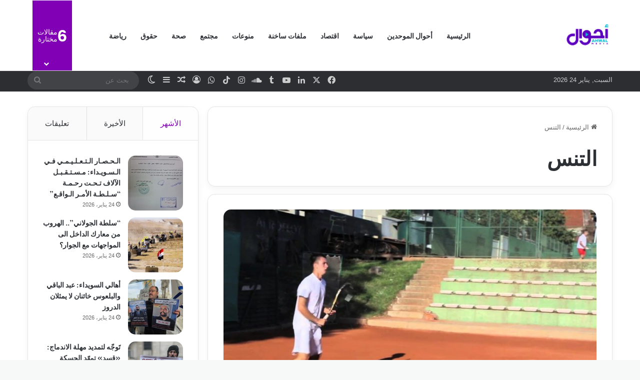

--- FILE ---
content_type: text/html; charset=UTF-8
request_url: https://ahwal.media/archives/tag/%D8%A7%D9%84%D8%AA%D9%86%D8%B3
body_size: 21447
content:
<!DOCTYPE html>
<html dir="rtl" lang="ar" class="" data-skin="light">
<head>
	<meta charset="UTF-8" />
	<link rel="profile" href="https://gmpg.org/xfn/11" />
	
<meta http-equiv='x-dns-prefetch-control' content='on'>
<link rel='dns-prefetch' href='//cdnjs.cloudflare.com' />
<link rel='dns-prefetch' href='//ajax.googleapis.com' />
<link rel='dns-prefetch' href='//fonts.googleapis.com' />
<link rel='dns-prefetch' href='//fonts.gstatic.com' />
<link rel='dns-prefetch' href='//s.gravatar.com' />
<link rel='dns-prefetch' href='//www.google-analytics.com' />
<link rel='preload' as='script' href='https://ajax.googleapis.com/ajax/libs/webfont/1/webfont.js'>
<meta name='robots' content='index, follow, max-image-preview:large, max-snippet:-1, max-video-preview:-1' />
	<style>img:is([sizes="auto" i], [sizes^="auto," i]) { contain-intrinsic-size: 3000px 1500px }</style>
	
	<!-- This site is optimized with the Yoast SEO plugin v26.5 - https://yoast.com/wordpress/plugins/seo/ -->
	<title>التنس الأرشيف - أحوال ميديا</title>
	<link rel="canonical" href="https://ahwal.media/archives/tag/التنس" />
	<meta property="og:locale" content="ar_AR" />
	<meta property="og:type" content="article" />
	<meta property="og:title" content="التنس الأرشيف - أحوال ميديا" />
	<meta property="og:url" content="https://ahwal.media/archives/tag/التنس" />
	<meta property="og:site_name" content="أحوال ميديا" />
	<meta name="twitter:card" content="summary_large_image" />
	<meta name="twitter:site" content="@AhwalMedia" />
	<script type="application/ld+json" class="yoast-schema-graph">{"@context":"https://schema.org","@graph":[{"@type":"CollectionPage","@id":"https://ahwal.media/archives/tag/%d8%a7%d9%84%d8%aa%d9%86%d8%b3","url":"https://ahwal.media/archives/tag/%d8%a7%d9%84%d8%aa%d9%86%d8%b3","name":"التنس الأرشيف - أحوال ميديا","isPartOf":{"@id":"https://ahwal.media/#website"},"primaryImageOfPage":{"@id":"https://ahwal.media/archives/tag/%d8%a7%d9%84%d8%aa%d9%86%d8%b3#primaryimage"},"image":{"@id":"https://ahwal.media/archives/tag/%d8%a7%d9%84%d8%aa%d9%86%d8%b3#primaryimage"},"thumbnailUrl":"https://ahwal.media/wp-content/uploads/2025/08/tenis.jpg","breadcrumb":{"@id":"https://ahwal.media/archives/tag/%d8%a7%d9%84%d8%aa%d9%86%d8%b3#breadcrumb"},"inLanguage":"ar"},{"@type":"ImageObject","inLanguage":"ar","@id":"https://ahwal.media/archives/tag/%d8%a7%d9%84%d8%aa%d9%86%d8%b3#primaryimage","url":"https://ahwal.media/wp-content/uploads/2025/08/tenis.jpg","contentUrl":"https://ahwal.media/wp-content/uploads/2025/08/tenis.jpg","width":1280,"height":720},{"@type":"BreadcrumbList","@id":"https://ahwal.media/archives/tag/%d8%a7%d9%84%d8%aa%d9%86%d8%b3#breadcrumb","itemListElement":[{"@type":"ListItem","position":1,"name":"الرئيسية","item":"https://ahwal.media/"},{"@type":"ListItem","position":2,"name":"التنس"}]},{"@type":"WebSite","@id":"https://ahwal.media/#website","url":"https://ahwal.media/","name":"أحوال ميديا","description":"شركة مدنية غير ربحية مسجلة لدى محكمة بيروت المدنية تحت الرقم 2021/891","publisher":{"@id":"https://ahwal.media/#organization"},"potentialAction":[{"@type":"SearchAction","target":{"@type":"EntryPoint","urlTemplate":"https://ahwal.media/?s={search_term_string}"},"query-input":{"@type":"PropertyValueSpecification","valueRequired":true,"valueName":"search_term_string"}}],"inLanguage":"ar"},{"@type":"Organization","@id":"https://ahwal.media/#organization","name":"أحوال ميديا","url":"https://ahwal.media/","logo":{"@type":"ImageObject","inLanguage":"ar","@id":"https://ahwal.media/#/schema/logo/image/","url":"https://i2.wp.com/ahwal.media/wp-content/uploads/2020/08/250250-Ahwal-Logo.jpg?fit=250%2C250&ssl=1","contentUrl":"https://i2.wp.com/ahwal.media/wp-content/uploads/2020/08/250250-Ahwal-Logo.jpg?fit=250%2C250&ssl=1","width":250,"height":250,"caption":"أحوال ميديا"},"image":{"@id":"https://ahwal.media/#/schema/logo/image/"},"sameAs":["https://www.facebook.com/ahwal.media","https://x.com/AhwalMedia","https://www.instagram.com/ahwal.media/","https://www.linkedin.com/company/ahwalmedia/","https://www.youtube.com/channel/UCWAaYIw-sIpxPNtx_8uVAAw"]}]}</script>
	<!-- / Yoast SEO plugin. -->


<link rel='dns-prefetch' href='//www.googletagmanager.com' />
<link rel="alternate" type="application/rss+xml" title="أحوال ميديا &laquo; الخلاصة" href="https://ahwal.media/feed" />
<link rel="alternate" type="application/rss+xml" title="أحوال ميديا &laquo; خلاصة التعليقات" href="https://ahwal.media/comments/feed" />
		<script type="text/javascript">
			try {
				if( 'undefined' != typeof localStorage ){
					var tieSkin = localStorage.getItem('tie-skin');
				}

				
				var html = document.getElementsByTagName('html')[0].classList,
						htmlSkin = 'light';

				if( html.contains('dark-skin') ){
					htmlSkin = 'dark';
				}

				if( tieSkin != null && tieSkin != htmlSkin ){
					html.add('tie-skin-inverted');
					var tieSkinInverted = true;
				}

				if( tieSkin == 'dark' ){
					html.add('dark-skin');
				}
				else if( tieSkin == 'light' ){
					html.remove( 'dark-skin' );
				}
				
			} catch(e) { console.log( e ) }

		</script>
		<link rel="alternate" type="application/rss+xml" title="أحوال ميديا &laquo; التنس خلاصة الوسوم" href="https://ahwal.media/archives/tag/%d8%a7%d9%84%d8%aa%d9%86%d8%b3/feed" />

		<style type="text/css">
			:root{				
			--tie-preset-gradient-1: linear-gradient(135deg, rgba(6, 147, 227, 1) 0%, rgb(155, 81, 224) 100%);
			--tie-preset-gradient-2: linear-gradient(135deg, rgb(122, 220, 180) 0%, rgb(0, 208, 130) 100%);
			--tie-preset-gradient-3: linear-gradient(135deg, rgba(252, 185, 0, 1) 0%, rgba(255, 105, 0, 1) 100%);
			--tie-preset-gradient-4: linear-gradient(135deg, rgba(255, 105, 0, 1) 0%, rgb(207, 46, 46) 100%);
			--tie-preset-gradient-5: linear-gradient(135deg, rgb(238, 238, 238) 0%, rgb(169, 184, 195) 100%);
			--tie-preset-gradient-6: linear-gradient(135deg, rgb(74, 234, 220) 0%, rgb(151, 120, 209) 20%, rgb(207, 42, 186) 40%, rgb(238, 44, 130) 60%, rgb(251, 105, 98) 80%, rgb(254, 248, 76) 100%);
			--tie-preset-gradient-7: linear-gradient(135deg, rgb(255, 206, 236) 0%, rgb(152, 150, 240) 100%);
			--tie-preset-gradient-8: linear-gradient(135deg, rgb(254, 205, 165) 0%, rgb(254, 45, 45) 50%, rgb(107, 0, 62) 100%);
			--tie-preset-gradient-9: linear-gradient(135deg, rgb(255, 203, 112) 0%, rgb(199, 81, 192) 50%, rgb(65, 88, 208) 100%);
			--tie-preset-gradient-10: linear-gradient(135deg, rgb(255, 245, 203) 0%, rgb(182, 227, 212) 50%, rgb(51, 167, 181) 100%);
			--tie-preset-gradient-11: linear-gradient(135deg, rgb(202, 248, 128) 0%, rgb(113, 206, 126) 100%);
			--tie-preset-gradient-12: linear-gradient(135deg, rgb(2, 3, 129) 0%, rgb(40, 116, 252) 100%);
			--tie-preset-gradient-13: linear-gradient(135deg, #4D34FA, #ad34fa);
			--tie-preset-gradient-14: linear-gradient(135deg, #0057FF, #31B5FF);
			--tie-preset-gradient-15: linear-gradient(135deg, #FF007A, #FF81BD);
			--tie-preset-gradient-16: linear-gradient(135deg, #14111E, #4B4462);
			--tie-preset-gradient-17: linear-gradient(135deg, #F32758, #FFC581);

			
					--main-nav-background: #FFFFFF;
					--main-nav-secondry-background: rgba(0,0,0,0.03);
					--main-nav-primary-color: #0088ff;
					--main-nav-contrast-primary-color: #FFFFFF;
					--main-nav-text-color: #2c2f34;
					--main-nav-secondry-text-color: rgba(0,0,0,0.5);
					--main-nav-main-border-color: rgba(0,0,0,0.1);
					--main-nav-secondry-border-color: rgba(0,0,0,0.08);
				
			}
		</style>
	<meta name="viewport" content="width=device-width, initial-scale=1.0" /><script type="text/javascript">
/* <![CDATA[ */
window._wpemojiSettings = {"baseUrl":"https:\/\/s.w.org\/images\/core\/emoji\/16.0.1\/72x72\/","ext":".png","svgUrl":"https:\/\/s.w.org\/images\/core\/emoji\/16.0.1\/svg\/","svgExt":".svg","source":{"concatemoji":"https:\/\/ahwal.media\/wp-includes\/js\/wp-emoji-release.min.js?ver=6.8.3"}};
/*! This file is auto-generated */
!function(s,n){var o,i,e;function c(e){try{var t={supportTests:e,timestamp:(new Date).valueOf()};sessionStorage.setItem(o,JSON.stringify(t))}catch(e){}}function p(e,t,n){e.clearRect(0,0,e.canvas.width,e.canvas.height),e.fillText(t,0,0);var t=new Uint32Array(e.getImageData(0,0,e.canvas.width,e.canvas.height).data),a=(e.clearRect(0,0,e.canvas.width,e.canvas.height),e.fillText(n,0,0),new Uint32Array(e.getImageData(0,0,e.canvas.width,e.canvas.height).data));return t.every(function(e,t){return e===a[t]})}function u(e,t){e.clearRect(0,0,e.canvas.width,e.canvas.height),e.fillText(t,0,0);for(var n=e.getImageData(16,16,1,1),a=0;a<n.data.length;a++)if(0!==n.data[a])return!1;return!0}function f(e,t,n,a){switch(t){case"flag":return n(e,"\ud83c\udff3\ufe0f\u200d\u26a7\ufe0f","\ud83c\udff3\ufe0f\u200b\u26a7\ufe0f")?!1:!n(e,"\ud83c\udde8\ud83c\uddf6","\ud83c\udde8\u200b\ud83c\uddf6")&&!n(e,"\ud83c\udff4\udb40\udc67\udb40\udc62\udb40\udc65\udb40\udc6e\udb40\udc67\udb40\udc7f","\ud83c\udff4\u200b\udb40\udc67\u200b\udb40\udc62\u200b\udb40\udc65\u200b\udb40\udc6e\u200b\udb40\udc67\u200b\udb40\udc7f");case"emoji":return!a(e,"\ud83e\udedf")}return!1}function g(e,t,n,a){var r="undefined"!=typeof WorkerGlobalScope&&self instanceof WorkerGlobalScope?new OffscreenCanvas(300,150):s.createElement("canvas"),o=r.getContext("2d",{willReadFrequently:!0}),i=(o.textBaseline="top",o.font="600 32px Arial",{});return e.forEach(function(e){i[e]=t(o,e,n,a)}),i}function t(e){var t=s.createElement("script");t.src=e,t.defer=!0,s.head.appendChild(t)}"undefined"!=typeof Promise&&(o="wpEmojiSettingsSupports",i=["flag","emoji"],n.supports={everything:!0,everythingExceptFlag:!0},e=new Promise(function(e){s.addEventListener("DOMContentLoaded",e,{once:!0})}),new Promise(function(t){var n=function(){try{var e=JSON.parse(sessionStorage.getItem(o));if("object"==typeof e&&"number"==typeof e.timestamp&&(new Date).valueOf()<e.timestamp+604800&&"object"==typeof e.supportTests)return e.supportTests}catch(e){}return null}();if(!n){if("undefined"!=typeof Worker&&"undefined"!=typeof OffscreenCanvas&&"undefined"!=typeof URL&&URL.createObjectURL&&"undefined"!=typeof Blob)try{var e="postMessage("+g.toString()+"("+[JSON.stringify(i),f.toString(),p.toString(),u.toString()].join(",")+"));",a=new Blob([e],{type:"text/javascript"}),r=new Worker(URL.createObjectURL(a),{name:"wpTestEmojiSupports"});return void(r.onmessage=function(e){c(n=e.data),r.terminate(),t(n)})}catch(e){}c(n=g(i,f,p,u))}t(n)}).then(function(e){for(var t in e)n.supports[t]=e[t],n.supports.everything=n.supports.everything&&n.supports[t],"flag"!==t&&(n.supports.everythingExceptFlag=n.supports.everythingExceptFlag&&n.supports[t]);n.supports.everythingExceptFlag=n.supports.everythingExceptFlag&&!n.supports.flag,n.DOMReady=!1,n.readyCallback=function(){n.DOMReady=!0}}).then(function(){return e}).then(function(){var e;n.supports.everything||(n.readyCallback(),(e=n.source||{}).concatemoji?t(e.concatemoji):e.wpemoji&&e.twemoji&&(t(e.twemoji),t(e.wpemoji)))}))}((window,document),window._wpemojiSettings);
/* ]]> */
</script>
<link rel='stylesheet' id='embed-pdf-viewer-css' href='https://ahwal.media/wp-content/plugins/embed-pdf-viewer/css/embed-pdf-viewer.css?ver=2.4.6' type='text/css' media='screen' />
<style id='wp-emoji-styles-inline-css' type='text/css'>

	img.wp-smiley, img.emoji {
		display: inline !important;
		border: none !important;
		box-shadow: none !important;
		height: 1em !important;
		width: 1em !important;
		margin: 0 0.07em !important;
		vertical-align: -0.1em !important;
		background: none !important;
		padding: 0 !important;
	}
</style>
<style id='co-authors-plus-coauthors-style-inline-css' type='text/css'>
.wp-block-co-authors-plus-coauthors.is-layout-flow [class*=wp-block-co-authors-plus]{display:inline}

</style>
<style id='co-authors-plus-avatar-style-inline-css' type='text/css'>
.wp-block-co-authors-plus-avatar :where(img){height:auto;max-width:100%;vertical-align:bottom}.wp-block-co-authors-plus-coauthors.is-layout-flow .wp-block-co-authors-plus-avatar :where(img){vertical-align:middle}.wp-block-co-authors-plus-avatar:is(.alignleft,.alignright){display:table}.wp-block-co-authors-plus-avatar.aligncenter{display:table;margin-inline:auto}

</style>
<style id='co-authors-plus-image-style-inline-css' type='text/css'>
.wp-block-co-authors-plus-image{margin-bottom:0}.wp-block-co-authors-plus-image :where(img){height:auto;max-width:100%;vertical-align:bottom}.wp-block-co-authors-plus-coauthors.is-layout-flow .wp-block-co-authors-plus-image :where(img){vertical-align:middle}.wp-block-co-authors-plus-image:is(.alignfull,.alignwide) :where(img){width:100%}.wp-block-co-authors-plus-image:is(.alignleft,.alignright){display:table}.wp-block-co-authors-plus-image.aligncenter{display:table;margin-inline:auto}

</style>
<style id='global-styles-inline-css' type='text/css'>
:root{--wp--preset--aspect-ratio--square: 1;--wp--preset--aspect-ratio--4-3: 4/3;--wp--preset--aspect-ratio--3-4: 3/4;--wp--preset--aspect-ratio--3-2: 3/2;--wp--preset--aspect-ratio--2-3: 2/3;--wp--preset--aspect-ratio--16-9: 16/9;--wp--preset--aspect-ratio--9-16: 9/16;--wp--preset--color--black: #000000;--wp--preset--color--cyan-bluish-gray: #abb8c3;--wp--preset--color--white: #ffffff;--wp--preset--color--pale-pink: #f78da7;--wp--preset--color--vivid-red: #cf2e2e;--wp--preset--color--luminous-vivid-orange: #ff6900;--wp--preset--color--luminous-vivid-amber: #fcb900;--wp--preset--color--light-green-cyan: #7bdcb5;--wp--preset--color--vivid-green-cyan: #00d084;--wp--preset--color--pale-cyan-blue: #8ed1fc;--wp--preset--color--vivid-cyan-blue: #0693e3;--wp--preset--color--vivid-purple: #9b51e0;--wp--preset--color--global-color: #8100b5;--wp--preset--gradient--vivid-cyan-blue-to-vivid-purple: linear-gradient(135deg,rgba(6,147,227,1) 0%,rgb(155,81,224) 100%);--wp--preset--gradient--light-green-cyan-to-vivid-green-cyan: linear-gradient(135deg,rgb(122,220,180) 0%,rgb(0,208,130) 100%);--wp--preset--gradient--luminous-vivid-amber-to-luminous-vivid-orange: linear-gradient(135deg,rgba(252,185,0,1) 0%,rgba(255,105,0,1) 100%);--wp--preset--gradient--luminous-vivid-orange-to-vivid-red: linear-gradient(135deg,rgba(255,105,0,1) 0%,rgb(207,46,46) 100%);--wp--preset--gradient--very-light-gray-to-cyan-bluish-gray: linear-gradient(135deg,rgb(238,238,238) 0%,rgb(169,184,195) 100%);--wp--preset--gradient--cool-to-warm-spectrum: linear-gradient(135deg,rgb(74,234,220) 0%,rgb(151,120,209) 20%,rgb(207,42,186) 40%,rgb(238,44,130) 60%,rgb(251,105,98) 80%,rgb(254,248,76) 100%);--wp--preset--gradient--blush-light-purple: linear-gradient(135deg,rgb(255,206,236) 0%,rgb(152,150,240) 100%);--wp--preset--gradient--blush-bordeaux: linear-gradient(135deg,rgb(254,205,165) 0%,rgb(254,45,45) 50%,rgb(107,0,62) 100%);--wp--preset--gradient--luminous-dusk: linear-gradient(135deg,rgb(255,203,112) 0%,rgb(199,81,192) 50%,rgb(65,88,208) 100%);--wp--preset--gradient--pale-ocean: linear-gradient(135deg,rgb(255,245,203) 0%,rgb(182,227,212) 50%,rgb(51,167,181) 100%);--wp--preset--gradient--electric-grass: linear-gradient(135deg,rgb(202,248,128) 0%,rgb(113,206,126) 100%);--wp--preset--gradient--midnight: linear-gradient(135deg,rgb(2,3,129) 0%,rgb(40,116,252) 100%);--wp--preset--font-size--small: 13px;--wp--preset--font-size--medium: 20px;--wp--preset--font-size--large: 36px;--wp--preset--font-size--x-large: 42px;--wp--preset--spacing--20: 0.44rem;--wp--preset--spacing--30: 0.67rem;--wp--preset--spacing--40: 1rem;--wp--preset--spacing--50: 1.5rem;--wp--preset--spacing--60: 2.25rem;--wp--preset--spacing--70: 3.38rem;--wp--preset--spacing--80: 5.06rem;--wp--preset--shadow--natural: 6px 6px 9px rgba(0, 0, 0, 0.2);--wp--preset--shadow--deep: 12px 12px 50px rgba(0, 0, 0, 0.4);--wp--preset--shadow--sharp: 6px 6px 0px rgba(0, 0, 0, 0.2);--wp--preset--shadow--outlined: 6px 6px 0px -3px rgba(255, 255, 255, 1), 6px 6px rgba(0, 0, 0, 1);--wp--preset--shadow--crisp: 6px 6px 0px rgba(0, 0, 0, 1);}:where(.is-layout-flex){gap: 0.5em;}:where(.is-layout-grid){gap: 0.5em;}body .is-layout-flex{display: flex;}.is-layout-flex{flex-wrap: wrap;align-items: center;}.is-layout-flex > :is(*, div){margin: 0;}body .is-layout-grid{display: grid;}.is-layout-grid > :is(*, div){margin: 0;}:where(.wp-block-columns.is-layout-flex){gap: 2em;}:where(.wp-block-columns.is-layout-grid){gap: 2em;}:where(.wp-block-post-template.is-layout-flex){gap: 1.25em;}:where(.wp-block-post-template.is-layout-grid){gap: 1.25em;}.has-black-color{color: var(--wp--preset--color--black) !important;}.has-cyan-bluish-gray-color{color: var(--wp--preset--color--cyan-bluish-gray) !important;}.has-white-color{color: var(--wp--preset--color--white) !important;}.has-pale-pink-color{color: var(--wp--preset--color--pale-pink) !important;}.has-vivid-red-color{color: var(--wp--preset--color--vivid-red) !important;}.has-luminous-vivid-orange-color{color: var(--wp--preset--color--luminous-vivid-orange) !important;}.has-luminous-vivid-amber-color{color: var(--wp--preset--color--luminous-vivid-amber) !important;}.has-light-green-cyan-color{color: var(--wp--preset--color--light-green-cyan) !important;}.has-vivid-green-cyan-color{color: var(--wp--preset--color--vivid-green-cyan) !important;}.has-pale-cyan-blue-color{color: var(--wp--preset--color--pale-cyan-blue) !important;}.has-vivid-cyan-blue-color{color: var(--wp--preset--color--vivid-cyan-blue) !important;}.has-vivid-purple-color{color: var(--wp--preset--color--vivid-purple) !important;}.has-black-background-color{background-color: var(--wp--preset--color--black) !important;}.has-cyan-bluish-gray-background-color{background-color: var(--wp--preset--color--cyan-bluish-gray) !important;}.has-white-background-color{background-color: var(--wp--preset--color--white) !important;}.has-pale-pink-background-color{background-color: var(--wp--preset--color--pale-pink) !important;}.has-vivid-red-background-color{background-color: var(--wp--preset--color--vivid-red) !important;}.has-luminous-vivid-orange-background-color{background-color: var(--wp--preset--color--luminous-vivid-orange) !important;}.has-luminous-vivid-amber-background-color{background-color: var(--wp--preset--color--luminous-vivid-amber) !important;}.has-light-green-cyan-background-color{background-color: var(--wp--preset--color--light-green-cyan) !important;}.has-vivid-green-cyan-background-color{background-color: var(--wp--preset--color--vivid-green-cyan) !important;}.has-pale-cyan-blue-background-color{background-color: var(--wp--preset--color--pale-cyan-blue) !important;}.has-vivid-cyan-blue-background-color{background-color: var(--wp--preset--color--vivid-cyan-blue) !important;}.has-vivid-purple-background-color{background-color: var(--wp--preset--color--vivid-purple) !important;}.has-black-border-color{border-color: var(--wp--preset--color--black) !important;}.has-cyan-bluish-gray-border-color{border-color: var(--wp--preset--color--cyan-bluish-gray) !important;}.has-white-border-color{border-color: var(--wp--preset--color--white) !important;}.has-pale-pink-border-color{border-color: var(--wp--preset--color--pale-pink) !important;}.has-vivid-red-border-color{border-color: var(--wp--preset--color--vivid-red) !important;}.has-luminous-vivid-orange-border-color{border-color: var(--wp--preset--color--luminous-vivid-orange) !important;}.has-luminous-vivid-amber-border-color{border-color: var(--wp--preset--color--luminous-vivid-amber) !important;}.has-light-green-cyan-border-color{border-color: var(--wp--preset--color--light-green-cyan) !important;}.has-vivid-green-cyan-border-color{border-color: var(--wp--preset--color--vivid-green-cyan) !important;}.has-pale-cyan-blue-border-color{border-color: var(--wp--preset--color--pale-cyan-blue) !important;}.has-vivid-cyan-blue-border-color{border-color: var(--wp--preset--color--vivid-cyan-blue) !important;}.has-vivid-purple-border-color{border-color: var(--wp--preset--color--vivid-purple) !important;}.has-vivid-cyan-blue-to-vivid-purple-gradient-background{background: var(--wp--preset--gradient--vivid-cyan-blue-to-vivid-purple) !important;}.has-light-green-cyan-to-vivid-green-cyan-gradient-background{background: var(--wp--preset--gradient--light-green-cyan-to-vivid-green-cyan) !important;}.has-luminous-vivid-amber-to-luminous-vivid-orange-gradient-background{background: var(--wp--preset--gradient--luminous-vivid-amber-to-luminous-vivid-orange) !important;}.has-luminous-vivid-orange-to-vivid-red-gradient-background{background: var(--wp--preset--gradient--luminous-vivid-orange-to-vivid-red) !important;}.has-very-light-gray-to-cyan-bluish-gray-gradient-background{background: var(--wp--preset--gradient--very-light-gray-to-cyan-bluish-gray) !important;}.has-cool-to-warm-spectrum-gradient-background{background: var(--wp--preset--gradient--cool-to-warm-spectrum) !important;}.has-blush-light-purple-gradient-background{background: var(--wp--preset--gradient--blush-light-purple) !important;}.has-blush-bordeaux-gradient-background{background: var(--wp--preset--gradient--blush-bordeaux) !important;}.has-luminous-dusk-gradient-background{background: var(--wp--preset--gradient--luminous-dusk) !important;}.has-pale-ocean-gradient-background{background: var(--wp--preset--gradient--pale-ocean) !important;}.has-electric-grass-gradient-background{background: var(--wp--preset--gradient--electric-grass) !important;}.has-midnight-gradient-background{background: var(--wp--preset--gradient--midnight) !important;}.has-small-font-size{font-size: var(--wp--preset--font-size--small) !important;}.has-medium-font-size{font-size: var(--wp--preset--font-size--medium) !important;}.has-large-font-size{font-size: var(--wp--preset--font-size--large) !important;}.has-x-large-font-size{font-size: var(--wp--preset--font-size--x-large) !important;}
:where(.wp-block-post-template.is-layout-flex){gap: 1.25em;}:where(.wp-block-post-template.is-layout-grid){gap: 1.25em;}
:where(.wp-block-columns.is-layout-flex){gap: 2em;}:where(.wp-block-columns.is-layout-grid){gap: 2em;}
:root :where(.wp-block-pullquote){font-size: 1.5em;line-height: 1.6;}
</style>
<link rel='stylesheet' id='tie-css-base-css' href='https://ahwal.media/wp-content/themes/jannah/assets/css/base.min.css?ver=7.6.3' type='text/css' media='all' />
<link rel='stylesheet' id='tie-css-styles-css' href='https://ahwal.media/wp-content/themes/jannah/assets/css/style.min.css?ver=7.6.3' type='text/css' media='all' />
<link rel='stylesheet' id='tie-css-widgets-css' href='https://ahwal.media/wp-content/themes/jannah/assets/css/widgets.min.css?ver=7.6.3' type='text/css' media='all' />
<link rel='stylesheet' id='tie-css-helpers-css' href='https://ahwal.media/wp-content/themes/jannah/assets/css/helpers.min.css?ver=7.6.3' type='text/css' media='all' />
<link rel='stylesheet' id='tie-fontawesome5-css' href='https://ahwal.media/wp-content/themes/jannah/assets/css/fontawesome.css?ver=7.6.3' type='text/css' media='all' />
<link rel='stylesheet' id='tie-css-ilightbox-css' href='https://ahwal.media/wp-content/themes/jannah/assets/ilightbox/dark-skin/skin.css?ver=7.6.3' type='text/css' media='all' />
<link rel='stylesheet' id='tie-css-shortcodes-css' href='https://ahwal.media/wp-content/themes/jannah/assets/css/plugins/shortcodes.min.css?ver=7.6.3' type='text/css' media='all' />
<style id='tie-css-shortcodes-inline-css' type='text/css'>
.wf-active .logo-text,.wf-active h1,.wf-active h2,.wf-active h3,.wf-active h4,.wf-active h5,.wf-active h6,.wf-active .the-subtitle{font-family: 'Be Vietnam';}.wf-active #main-nav .main-menu > ul > li > a{font-family: 'Be Vietnam';}#tie-wrapper .mag-box.big-post-left-box li:not(:first-child) .post-title,#tie-wrapper .mag-box.big-post-top-box li:not(:first-child) .post-title,#tie-wrapper .mag-box.half-box li:not(:first-child) .post-title,#tie-wrapper .mag-box.big-thumb-left-box li:not(:first-child) .post-title,#tie-wrapper .mag-box.scrolling-box .slide .post-title,#tie-wrapper .mag-box.miscellaneous-box li:not(:first-child) .post-title{font-weight: 500;}#tie-body{background-color: #f7f8f8;}:root:root{--brand-color: #8100b5;--dark-brand-color: #4f0083;--bright-color: #FFFFFF;--base-color: #2c2f34;}#footer-widgets-container{border-top: 8px solid #8100b5;-webkit-box-shadow: 0 -5px 0 rgba(0,0,0,0.07); -moz-box-shadow: 0 -8px 0 rgba(0,0,0,0.07); box-shadow: 0 -8px 0 rgba(0,0,0,0.07);}#reading-position-indicator{box-shadow: 0 0 10px rgba( 129,0,181,0.7);}:root:root{--brand-color: #8100b5;--dark-brand-color: #4f0083;--bright-color: #FFFFFF;--base-color: #2c2f34;}#footer-widgets-container{border-top: 8px solid #8100b5;-webkit-box-shadow: 0 -5px 0 rgba(0,0,0,0.07); -moz-box-shadow: 0 -8px 0 rgba(0,0,0,0.07); box-shadow: 0 -8px 0 rgba(0,0,0,0.07);}#reading-position-indicator{box-shadow: 0 0 10px rgba( 129,0,181,0.7);}.tie-weather-widget.widget,.container-wrapper{box-shadow: 0 5px 15px 0 rgba(0,0,0,0.05);}.dark-skin .tie-weather-widget.widget,.dark-skin .container-wrapper{box-shadow: 0 5px 15px 0 rgba(0,0,0,0.2);}#header-notification-bar{background: var( --tie-preset-gradient-13 );}#theme-header:not(.main-nav-boxed) #main-nav,.main-nav-boxed .main-menu-wrapper{border-bottom-width:1px !important;border-style: solid;border-right: 0 none;border-left : 0 none;}.main-nav-boxed #main-nav.fixed-nav{box-shadow: none;}#tie-popup-adblock .container-wrapper{background-color: #77539e !important;color: #FFFFFF;}#tie-popup-adblock .container-wrapper .tie-btn-close:before{color: #FFFFFF;}.tie-cat-20302,.tie-cat-item-20302 > span{background-color:#e67e22 !important;color:#FFFFFF !important;}.tie-cat-20302:after{border-top-color:#e67e22 !important;}.tie-cat-20302:hover{background-color:#c86004 !important;}.tie-cat-20302:hover:after{border-top-color:#c86004 !important;}.tie-cat-20304,.tie-cat-item-20304 > span{background-color:#2ecc71 !important;color:#FFFFFF !important;}.tie-cat-20304:after{border-top-color:#2ecc71 !important;}.tie-cat-20304:hover{background-color:#10ae53 !important;}.tie-cat-20304:hover:after{border-top-color:#10ae53 !important;}.tie-cat-20305,.tie-cat-item-20305 > span{background-color:#9b59b6 !important;color:#FFFFFF !important;}.tie-cat-20305:after{border-top-color:#9b59b6 !important;}.tie-cat-20305:hover{background-color:#7d3b98 !important;}.tie-cat-20305:hover:after{border-top-color:#7d3b98 !important;}.tie-cat-20306,.tie-cat-item-20306 > span{background-color:#34495e !important;color:#FFFFFF !important;}.tie-cat-20306:after{border-top-color:#34495e !important;}.tie-cat-20306:hover{background-color:#162b40 !important;}.tie-cat-20306:hover:after{border-top-color:#162b40 !important;}.tie-cat-20307,.tie-cat-item-20307 > span{background-color:#795548 !important;color:#FFFFFF !important;}.tie-cat-20307:after{border-top-color:#795548 !important;}.tie-cat-20307:hover{background-color:#5b372a !important;}.tie-cat-20307:hover:after{border-top-color:#5b372a !important;}.tie-cat-20308,.tie-cat-item-20308 > span{background-color:#4CAF50 !important;color:#FFFFFF !important;}.tie-cat-20308:after{border-top-color:#4CAF50 !important;}.tie-cat-20308:hover{background-color:#2e9132 !important;}.tie-cat-20308:hover:after{border-top-color:#2e9132 !important;}@media (min-width: 992px){.sidebar{width: 31%;}.main-content{width: 69%;}}.meta-views.meta-item .tie-icon-fire:before{content: "\f06e" !important;}body .mag-box .breaking,body .social-icons-widget .social-icons-item .social-link,body .widget_product_tag_cloud a,body .widget_tag_cloud a,body .post-tags a,body .widget_layered_nav_filters a,body .post-bottom-meta-title,body .post-bottom-meta a,body .post-cat,body .show-more-button,body #instagram-link.is-expanded .follow-button,body .cat-counter a + span,body .mag-box-options .slider-arrow-nav a,body .main-menu .cats-horizontal li a,body #instagram-link.is-compact,body .pages-numbers a,body .pages-nav-item,body .bp-pagination-links .page-numbers,body .fullwidth-area .widget_tag_cloud .tagcloud a,body ul.breaking-news-nav li.jnt-prev,body ul.breaking-news-nav li.jnt-next,body #tie-popup-search-mobile table.gsc-search-box{border-radius: 35px;}body .mag-box ul.breaking-news-nav li{border: 0 !important;}body #instagram-link.is-compact{padding-right: 40px;padding-left: 40px;}body .post-bottom-meta-title,body .post-bottom-meta a,body .more-link{padding-right: 15px;padding-left: 15px;}body #masonry-grid .container-wrapper .post-thumb img{border-radius: 0px;}body .video-thumbnail,body .review-item,body .review-summary,body .user-rate-wrap,body textarea,body input,body select{border-radius: 5px;}body .post-content-slideshow,body #tie-read-next,body .prev-next-post-nav .post-thumb,body .post-thumb img,body .container-wrapper,body .tie-popup-container .container-wrapper,body .widget,body .tie-grid-slider .grid-item,body .slider-vertical-navigation .slide,body .boxed-slider:not(.tie-grid-slider) .slide,body .buddypress-wrap .activity-list .load-more a,body .buddypress-wrap .activity-list .load-newest a,body .woocommerce .products .product .product-img img,body .woocommerce .products .product .product-img,body .woocommerce .woocommerce-tabs,body .woocommerce div.product .related.products,body .woocommerce div.product .up-sells.products,body .woocommerce .cart_totals,.woocommerce .cross-sells,body .big-thumb-left-box-inner,body .miscellaneous-box .posts-items li:first-child,body .single-big-img,body .masonry-with-spaces .container-wrapper .slide,body .news-gallery-items li .post-thumb,body .scroll-2-box .slide,.magazine1.archive:not(.bbpress) .entry-header-outer,.magazine1.search .entry-header-outer,.magazine1.archive:not(.bbpress) .mag-box .container-wrapper,.magazine1.search .mag-box .container-wrapper,body.magazine1 .entry-header-outer + .mag-box,body .digital-rating-static,body .entry q,body .entry blockquote,body #instagram-link.is-expanded,body.single-post .featured-area,body.post-layout-8 #content,body .footer-boxed-widget-area,body .tie-video-main-slider,body .post-thumb-overlay,body .widget_media_image img,body .stream-item-mag img,body .media-page-layout .post-element{border-radius: 15px;}#subcategories-section .container-wrapper{border-radius: 15px !important;margin-top: 15px !important;border-top-width: 1px !important;}@media (max-width: 767px) {.tie-video-main-slider iframe{border-top-right-radius: 15px;border-top-left-radius: 15px;}}.magazine1.archive:not(.bbpress) .mag-box .container-wrapper,.magazine1.search .mag-box .container-wrapper{margin-top: 15px;border-top-width: 1px;}body .section-wrapper:not(.container-full) .wide-slider-wrapper .slider-main-container,body .section-wrapper:not(.container-full) .wide-slider-three-slids-wrapper{border-radius: 15px;overflow: hidden;}body .wide-slider-nav-wrapper,body .share-buttons-bottom,body .first-post-gradient li:first-child .post-thumb:after,body .scroll-2-box .post-thumb:after{border-bottom-left-radius: 15px;border-bottom-right-radius: 15px;}body .main-menu .menu-sub-content,body .comp-sub-menu{border-bottom-left-radius: 10px;border-bottom-right-radius: 10px;}body.single-post .featured-area{overflow: hidden;}body #check-also-box.check-also-left{border-top-right-radius: 15px;border-bottom-right-radius: 15px;}body #check-also-box.check-also-right{border-top-left-radius: 15px;border-bottom-left-radius: 15px;}body .mag-box .breaking-news-nav li:last-child{border-top-right-radius: 35px;border-bottom-right-radius: 35px;}body .mag-box .breaking-title:before{border-top-right-radius: 35px;border-bottom-right-radius: 35px;}body .tabs li:last-child a,body .full-overlay-title li:not(.no-post-thumb) .block-title-overlay{border-top-left-radius: 15px;}body .center-overlay-title li:not(.no-post-thumb) .block-title-overlay,body .tabs li:first-child a{border-top-right-radius: 15px;}
</style>
<script type="text/javascript" src="https://ahwal.media/wp-includes/js/jquery/jquery.min.js?ver=3.7.1" id="jquery-core-js"></script>
<script type="text/javascript" src="https://ahwal.media/wp-includes/js/jquery/jquery-migrate.min.js?ver=3.4.1" id="jquery-migrate-js"></script>

<!-- Google tag (gtag.js) snippet added by Site Kit -->
<!-- Google Analytics snippet added by Site Kit -->
<script type="text/javascript" src="https://www.googletagmanager.com/gtag/js?id=GT-PZSNPV3" id="google_gtagjs-js" async></script>
<script type="text/javascript" id="google_gtagjs-js-after">
/* <![CDATA[ */
window.dataLayer = window.dataLayer || [];function gtag(){dataLayer.push(arguments);}
gtag("set","linker",{"domains":["ahwal.media"]});
gtag("js", new Date());
gtag("set", "developer_id.dZTNiMT", true);
gtag("config", "GT-PZSNPV3");
/* ]]> */
</script>
<link rel="https://api.w.org/" href="https://ahwal.media/wp-json/" /><link rel="alternate" title="JSON" type="application/json" href="https://ahwal.media/wp-json/wp/v2/tags/7274" /><link rel="EditURI" type="application/rsd+xml" title="RSD" href="https://ahwal.media/xmlrpc.php?rsd" />
<link rel="stylesheet" href="https://ahwal.media/wp-content/themes/jannah/rtl.css" type="text/css" media="screen" /><meta name="generator" content="WordPress 6.8.3" />
<meta name="generator" content="Site Kit by Google 1.170.0" /><meta http-equiv="X-UA-Compatible" content="IE=edge"><script async src="https://pagead2.googlesyndication.com/pagead/js/adsbygoogle.js?client=ca-pub-4616524206788838"
     crossorigin="anonymous"></script>
<link rel="icon" href="https://ahwal.media/wp-content/uploads/2020/07/cropped-Ahwal-Logo-01-32x32.png" sizes="32x32" />
<link rel="icon" href="https://ahwal.media/wp-content/uploads/2020/07/cropped-Ahwal-Logo-01-192x192.png" sizes="192x192" />
<link rel="apple-touch-icon" href="https://ahwal.media/wp-content/uploads/2020/07/cropped-Ahwal-Logo-01-180x180.png" />
<meta name="msapplication-TileImage" content="https://ahwal.media/wp-content/uploads/2020/07/cropped-Ahwal-Logo-01-270x270.png" />
</head>

<body id="tie-body" class="rtl archive tag tag-7274 wp-theme-jannah tie-no-js block-head-9 magazine3 magazine1 is-desktop is-header-layout-4 sidebar-left has-sidebar hide_post_authorbio hide_post_nav hide_back_top_button">



<div class="background-overlay">

	<div id="tie-container" class="site tie-container">

		
		<div id="tie-wrapper">
			
<header id="theme-header" class="theme-header header-layout-4 header-layout-1 main-nav-light main-nav-default-light main-nav-below no-stream-item top-nav-active top-nav-dark top-nav-default-dark top-nav-below top-nav-below-main-nav has-normal-width-logo mobile-header-default">
	
<div class="main-nav-wrapper">
	<nav id="main-nav"  class="main-nav header-nav menu-style-default menu-style-solid-bg" style="line-height:140px" aria-label="القائمة الرئيسية">
		<div class="container">

			<div class="main-menu-wrapper">

				
						<div class="header-layout-1-logo" style="width:250px">
							
		<div id="logo" class="image-logo" style="margin-top: 20px; margin-bottom: 20px;">

			
			<a title="أحوال ميديا" href="https://ahwal.media/">
				
				<picture class="tie-logo-default tie-logo-picture">
					
					<source class="tie-logo-source-default tie-logo-source" srcset="https://ahwal.media/wp-content/uploads/2020/09/Ahwal-Colors-Logo-01.png">
					<img class="tie-logo-img-default tie-logo-img" src="https://ahwal.media/wp-content/uploads/2020/09/Ahwal-Colors-Logo-01.png" alt="أحوال ميديا" width="250" height="100" style="max-height:100px; width: auto;" />
				</picture>
						</a>

			
		</div><!-- #logo /-->

								</div>

						<div id="mobile-header-components-area_2" class="mobile-header-components"><ul class="components"><li class="mobile-component_menu custom-menu-link"><a href="#" id="mobile-menu-icon" class=""><span class="tie-mobile-menu-icon nav-icon is-layout-1"></span><span class="screen-reader-text">القائمة</span></a></li> <li class="mobile-component_search custom-menu-link">
				<a href="#" class="tie-search-trigger-mobile">
					<span class="tie-icon-search tie-search-icon" aria-hidden="true"></span>
					<span class="screen-reader-text">بحث عن</span>
				</a>
			</li> <li class="mobile-component_login custom-menu-link">
				<a href="#" class="lgoin-btn tie-popup-trigger">
					<span class="tie-icon-author" aria-hidden="true"></span>
					<span class="screen-reader-text">تسجيل الدخول</span>
				</a>
			</li></ul></div>
				<div id="menu-components-wrap">

					
		<div id="sticky-logo" class="image-logo">

			
			<a title="أحوال ميديا" href="https://ahwal.media/">
				
				<picture class="tie-logo-default tie-logo-picture">
					<source class="tie-logo-source-default tie-logo-source" srcset="https://ahwal.media/wp-content/uploads/2020/09/Ahwal-Colors-Logo-01.png">
					<img class="tie-logo-img-default tie-logo-img" src="https://ahwal.media/wp-content/uploads/2020/09/Ahwal-Colors-Logo-01.png" alt="أحوال ميديا"  />
				</picture>
						</a>

			
		</div><!-- #Sticky-logo /-->

		<div class="flex-placeholder"></div>
		
					<div class="main-menu main-menu-wrap">
						<div id="main-nav-menu" class="main-menu header-menu"><ul id="menu-main" class="menu"><li id="menu-item-101749" class="menu-item menu-item-type-post_type menu-item-object-page menu-item-101749"><a href="https://ahwal.media/tiehome-2">الرئيسية</a></li>
<li id="menu-item-122155" class="menu-item menu-item-type-taxonomy menu-item-object-category menu-item-122155"><a href="https://ahwal.media/archives/category/%d8%a3%d8%ad%d9%88%d8%a7%d9%84-%d8%a7%d9%84%d9%85%d9%88%d8%ad%d8%af%d9%8a%d9%86">أحوال الموحدين</a></li>
<li id="menu-item-1074" class="menu-item menu-item-type-taxonomy menu-item-object-category menu-item-1074"><a href="https://ahwal.media/archives/category/politics">سياسة</a></li>
<li id="menu-item-103556" class="menu-item menu-item-type-taxonomy menu-item-object-category menu-item-103556"><a href="https://ahwal.media/archives/category/economy">اقتصاد</a></li>
<li id="menu-item-122156" class="menu-item menu-item-type-taxonomy menu-item-object-category menu-item-122156"><a href="https://ahwal.media/archives/category/politics/%d9%85%d9%84%d9%81%d8%a7%d8%aa-%d8%b3%d8%a7%d8%ae%d9%86%d8%a9">ملفات ساخنة</a></li>
<li id="menu-item-1368" class="menu-item menu-item-type-taxonomy menu-item-object-category menu-item-1368"><a href="https://ahwal.media/archives/category/life-style">منوعات</a></li>
<li id="menu-item-1833" class="menu-item menu-item-type-taxonomy menu-item-object-category menu-item-1833"><a href="https://ahwal.media/archives/category/society">مجتمع</a></li>
<li id="menu-item-1073" class="menu-item menu-item-type-taxonomy menu-item-object-category menu-item-1073"><a href="https://ahwal.media/archives/category/health">صحة</a></li>
<li id="menu-item-122157" class="menu-item menu-item-type-taxonomy menu-item-object-category menu-item-122157"><a href="https://ahwal.media/archives/category/rights">حقوق</a></li>
<li id="menu-item-2771" class="menu-item menu-item-type-taxonomy menu-item-object-category menu-item-2771"><a href="https://ahwal.media/archives/category/sport">رياضة</a></li>
</ul></div>					</div><!-- .main-menu /-->

					<ul class="components">
		<li id="menu-featured-posts" class="custom-menu-link menu mega-menu mega-links-3col">
			<a class="menu-featured-posts-title" href="#">
				<strong>6</strong>				<div class="menu-featured-posts-words">
					<span>مقالات</span><span>مختارة</span>
				</div><!-- .menu-featured-posts-words -->
			</a><!-- .menu-featured-posts-title -->
			
			<div class="comp-sub-menu has-posts-counter">
				<ul class="sub-menu-columns">
					
					<li class="mega-link-column">
													<div class="post-widget-thumbnail">
								
			<a aria-label="تَوجّه لتمديد مهلة الاندماج: «قسد» تمهّد الحسكة لمعركة «مصيرية»" href="https://ahwal.media/archives/126915" class="post-thumb">
			<div class="post-thumb-overlay-wrap">
				<div class="post-thumb-overlay">
					<span class="tie-icon tie-media-icon"></span>
				</div>
			</div>
		<img width="150" height="150" src="https://ahwal.media/wp-content/uploads/2026/01/2-150x150.webp" class="attachment-jannah-image-small size-jannah-image-small tie-small-image wp-post-image" alt="" decoding="async" /></a>							</div>
						
						<h3 class="post-box-title">
							<a class="mega-menu-link" href="https://ahwal.media/archives/126915">تَوجّه لتمديد مهلة الاندماج: «قسد» تمهّد الحسكة لمعركة «مصيرية»</a>
						</h3>

												<div class="post-meta clearfix">
							<span class="date meta-item tie-icon">24 يناير، 2026</span>						</div>
						
					</li>
					
					<li class="mega-link-column">
													<div class="post-widget-thumbnail">
								
			<a aria-label="وهاب: هذا قد يشكّل مدخلاً للحل في سوريا" href="https://ahwal.media/archives/126911" class="post-thumb">
			<div class="post-thumb-overlay-wrap">
				<div class="post-thumb-overlay">
					<span class="tie-icon tie-media-icon"></span>
				</div>
			</div>
		<img width="150" height="102" src="https://ahwal.media/wp-content/uploads/2022/09/وهاب-220x150.jpg" class="attachment-jannah-image-small size-jannah-image-small tie-small-image wp-post-image" alt="" decoding="async" srcset="https://ahwal.media/wp-content/uploads/2022/09/وهاب-220x150.jpg 220w, https://ahwal.media/wp-content/uploads/2022/09/وهاب-300x201.jpg 300w, https://ahwal.media/wp-content/uploads/2022/09/وهاب.jpg 682w" sizes="(max-width: 150px) 100vw, 150px" /></a>							</div>
						
						<h3 class="post-box-title">
							<a class="mega-menu-link" href="https://ahwal.media/archives/126911">وهاب: هذا قد يشكّل مدخلاً للحل في سوريا</a>
						</h3>

												<div class="post-meta clearfix">
							<span class="date meta-item tie-icon">24 يناير، 2026</span>						</div>
						
					</li>
					
					<li class="mega-link-column">
													<div class="post-widget-thumbnail">
								
			<a aria-label="عودة &#8220;لبنانيات&#8221; داعش من سجون قسد إلى الشمال" href="https://ahwal.media/archives/126907" class="post-thumb">
			<div class="post-thumb-overlay-wrap">
				<div class="post-thumb-overlay">
					<span class="tie-icon tie-media-icon"></span>
				</div>
			</div>
		<img width="150" height="150" src="https://ahwal.media/wp-content/uploads/2026/01/1128086-1667566926-150x150.jpg" class="attachment-jannah-image-small size-jannah-image-small tie-small-image wp-post-image" alt="" decoding="async" /></a>							</div>
						
						<h3 class="post-box-title">
							<a class="mega-menu-link" href="https://ahwal.media/archives/126907">عودة &#8220;لبنانيات&#8221; داعش من سجون قسد إلى الشمال</a>
						</h3>

												<div class="post-meta clearfix">
							<span class="date meta-item tie-icon">24 يناير، 2026</span>						</div>
						
					</li>
					
					<li class="mega-link-column">
													<div class="post-widget-thumbnail">
								
			<a aria-label="إمدادات عسكرية لـ &#8220;قسد&#8221; ترسم ملامح مواجهة طويلة؟" href="https://ahwal.media/archives/126905" class="post-thumb">
			<div class="post-thumb-overlay-wrap">
				<div class="post-thumb-overlay">
					<span class="tie-icon tie-media-icon"></span>
				</div>
			</div>
		<img width="150" height="150" src="https://ahwal.media/wp-content/uploads/2026/01/asayeesh-kasad-150x150.jpg" class="attachment-jannah-image-small size-jannah-image-small tie-small-image wp-post-image" alt="" decoding="async" /></a>							</div>
						
						<h3 class="post-box-title">
							<a class="mega-menu-link" href="https://ahwal.media/archives/126905">إمدادات عسكرية لـ &#8220;قسد&#8221; ترسم ملامح مواجهة طويلة؟</a>
						</h3>

												<div class="post-meta clearfix">
							<span class="date meta-item tie-icon">24 يناير، 2026</span>						</div>
						
					</li>
					
					<li class="mega-link-column">
													<div class="post-widget-thumbnail">
								
			<a aria-label="الشرق الأوسط.. ​بين الحشود العسكرية والضغوط السياسية" href="https://ahwal.media/archives/126896" class="post-thumb">
			<div class="post-thumb-overlay-wrap">
				<div class="post-thumb-overlay">
					<span class="tie-icon tie-media-icon"></span>
				</div>
			</div>
		<img width="150" height="150" src="https://ahwal.media/wp-content/uploads/2026/01/b405952714b9fb9ab14abb06d24a5ef3-150x150.jpeg" class="attachment-jannah-image-small size-jannah-image-small tie-small-image wp-post-image" alt="" decoding="async" /></a>							</div>
						
						<h3 class="post-box-title">
							<a class="mega-menu-link" href="https://ahwal.media/archives/126896">الشرق الأوسط.. ​بين الحشود العسكرية والضغوط السياسية</a>
						</h3>

												<div class="post-meta clearfix">
							<span class="date meta-item tie-icon">24 يناير، 2026</span>						</div>
						
					</li>
					
					<li class="mega-link-column">
													<div class="post-widget-thumbnail">
								
			<a aria-label="عمليات بحث عن المواطنين العالقين تحت مبنى القبة المنهار" href="https://ahwal.media/archives/126893" class="post-thumb">
			<div class="post-thumb-overlay-wrap">
				<div class="post-thumb-overlay">
					<span class="tie-icon tie-media-icon"></span>
				</div>
			</div>
		<img width="150" height="150" src="https://ahwal.media/wp-content/uploads/2026/01/qebbeh-building-1-150x150.jpg" class="attachment-jannah-image-small size-jannah-image-small tie-small-image wp-post-image" alt="" decoding="async" /></a>							</div>
						
						<h3 class="post-box-title">
							<a class="mega-menu-link" href="https://ahwal.media/archives/126893">عمليات بحث عن المواطنين العالقين تحت مبنى القبة المنهار</a>
						</h3>

												<div class="post-meta clearfix">
							<span class="date meta-item tie-icon">24 يناير، 2026</span>						</div>
						
					</li>
									</ul>
			</div>
		</li>	

	</ul><!-- Components -->
				</div><!-- #menu-components-wrap /-->
			</div><!-- .main-menu-wrapper /-->
		</div><!-- .container /-->

			</nav><!-- #main-nav /-->
</div><!-- .main-nav-wrapper /-->


<nav id="top-nav" data-skin="search-in-top-nav" class="has-date-menu-components top-nav header-nav live-search-parent" aria-label="الشريط العلوي">
	<div class="container">
		<div class="topbar-wrapper">

			
					<div class="topbar-today-date">
						السبت, يناير 24 2026					</div>
					
			<div class="tie-alignleft">
							</div><!-- .tie-alignleft /-->

			<div class="tie-alignright">
				<ul class="components"> <li class="social-icons-item"><a class="social-link facebook-social-icon" rel="external noopener nofollow" target="_blank" href="https://www.facebook.com/AhwalMedia.Official"><span class="tie-social-icon tie-icon-facebook"></span><span class="screen-reader-text">فيسبوك</span></a></li><li class="social-icons-item"><a class="social-link twitter-social-icon" rel="external noopener nofollow" target="_blank" href="https://twitter.com/AhwalMedia"><span class="tie-social-icon tie-icon-twitter"></span><span class="screen-reader-text">‫X</span></a></li><li class="social-icons-item"><a class="social-link linkedin-social-icon" rel="external noopener nofollow" target="_blank" href="https://www.linkedin.com/company/69392374/"><span class="tie-social-icon tie-icon-linkedin"></span><span class="screen-reader-text">لينكدإن</span></a></li><li class="social-icons-item"><a class="social-link youtube-social-icon" rel="external noopener nofollow" target="_blank" href="https://www.youtube.com/@ahwalmedia4835"><span class="tie-social-icon tie-icon-youtube"></span><span class="screen-reader-text">‫YouTube</span></a></li><li class="social-icons-item"><a class="social-link tumblr-social-icon" rel="external noopener nofollow" target="_blank" href="https://www.tumblr.com/ahwalmedia"><span class="tie-social-icon tie-icon-tumblr"></span><span class="screen-reader-text">‏Tumblr</span></a></li><li class="social-icons-item"><a class="social-link soundcloud-social-icon" rel="external noopener nofollow" target="_blank" href="https://soundcloud.com/ahwal-media"><span class="tie-social-icon tie-icon-soundcloud"></span><span class="screen-reader-text">ساوند كلاود</span></a></li><li class="social-icons-item"><a class="social-link instagram-social-icon" rel="external noopener nofollow" target="_blank" href="https://www.instagram.com/ahwal.media"><span class="tie-social-icon tie-icon-instagram"></span><span class="screen-reader-text">انستقرام</span></a></li><li class="social-icons-item"><a class="social-link tiktok-social-icon" rel="external noopener nofollow" target="_blank" href="https://www.tiktok.com/@ahwal.media"><span class="tie-social-icon tie-icon-tiktok"></span><span class="screen-reader-text">‫TikTok</span></a></li><li class="social-icons-item"><a class="social-link whatsapp-social-icon" rel="external noopener nofollow" target="_blank" href="https://chat.whatsapp.com/EWT28RtmawpIZf48mJxcG6"><span class="tie-social-icon tie-icon-whatsapp"></span><span class="screen-reader-text">واتساب</span></a></li> 
	
		<li class=" popup-login-icon menu-item custom-menu-link">
			<a href="#" class="lgoin-btn tie-popup-trigger">
				<span class="tie-icon-author" aria-hidden="true"></span>
				<span class="screen-reader-text">تسجيل الدخول</span>			</a>
		</li>

				<li class="random-post-icon menu-item custom-menu-link">
		<a href="/archives/tag/%D8%A7%D9%84%D8%AA%D9%86%D8%B3?random-post=1" class="random-post" title="مقال عشوائي" rel="nofollow">
			<span class="tie-icon-random" aria-hidden="true"></span>
			<span class="screen-reader-text">مقال عشوائي</span>
		</a>
	</li>
		<li class="side-aside-nav-icon menu-item custom-menu-link">
		<a href="#">
			<span class="tie-icon-navicon" aria-hidden="true"></span>
			<span class="screen-reader-text">إضافة عمود جانبي</span>
		</a>
	</li>
		<li class="skin-icon menu-item custom-menu-link">
		<a href="#" class="change-skin" title="الوضع المظلم">
			<span class="tie-icon-moon change-skin-icon" aria-hidden="true"></span>
			<span class="screen-reader-text">الوضع المظلم</span>
		</a>
	</li>
				<li class="search-bar menu-item custom-menu-link" aria-label="بحث">
				<form method="get" id="search" action="https://ahwal.media/">
					<input id="search-input" class="is-ajax-search"  inputmode="search" type="text" name="s" title="بحث عن" placeholder="بحث عن" />
					<button id="search-submit" type="submit">
						<span class="tie-icon-search tie-search-icon" aria-hidden="true"></span>
						<span class="screen-reader-text">بحث عن</span>
					</button>
				</form>
			</li>
			</ul><!-- Components -->			</div><!-- .tie-alignright /-->

		</div><!-- .topbar-wrapper /-->
	</div><!-- .container /-->
</nav><!-- #top-nav /-->
</header>

		<script type="text/javascript">
			try{if("undefined"!=typeof localStorage){var header,mnIsDark=!1,tnIsDark=!1;(header=document.getElementById("theme-header"))&&((header=header.classList).contains("main-nav-default-dark")&&(mnIsDark=!0),header.contains("top-nav-default-dark")&&(tnIsDark=!0),"dark"==tieSkin?(header.add("main-nav-dark","top-nav-dark"),header.remove("main-nav-light","top-nav-light")):"light"==tieSkin&&(mnIsDark||(header.remove("main-nav-dark"),header.add("main-nav-light")),tnIsDark||(header.remove("top-nav-dark"),header.add("top-nav-light"))))}}catch(a){console.log(a)}
		</script>
		<div id="content" class="site-content container"><div id="main-content-row" class="tie-row main-content-row">
	<div class="main-content tie-col-md-8 tie-col-xs-12" role="main">

		

			<header id="tag-title-section" class="entry-header-outer container-wrapper archive-title-wrapper">
				<nav id="breadcrumb"><a href="https://ahwal.media/"><span class="tie-icon-home" aria-hidden="true"></span> الرئيسية</a><em class="delimiter">/</em><span class="current">التنس</span></nav><script type="application/ld+json">{"@context":"http:\/\/schema.org","@type":"BreadcrumbList","@id":"#Breadcrumb","itemListElement":[{"@type":"ListItem","position":1,"item":{"name":"\u0627\u0644\u0631\u0626\u064a\u0633\u064a\u0629","@id":"https:\/\/ahwal.media\/"}}]}</script><h1 class="page-title">التنس</h1>			</header><!-- .entry-header-outer /-->

			
		<div class="mag-box full-width-img-news-box">
			<div class="container-wrapper">
				<div class="mag-box-container clearfix">
					<ul id="posts-container" data-layout="full-thumb" data-settings="{'uncropped_image':'jannah-image-post','category_meta':true,'post_meta':true,'excerpt':'true','excerpt_length':'60','read_more':'true','read_more_text':false,'media_overlay':true,'title_length':0,'is_full':false,'is_category':false}" class="posts-items"><li class="post-item tie-standard">

	
			<a aria-label="دورة نادي الغولف المفتوحة في التنس" href="https://ahwal.media/archives/119901" class="post-thumb"><span class="post-cat-wrap"><span class="post-cat tie-cat-455">رياضة</span></span>
			<div class="post-thumb-overlay-wrap">
				<div class="post-thumb-overlay">
					<span class="tie-icon tie-media-icon"></span>
				</div>
			</div>
		<img width="780" height="470" src="https://ahwal.media/wp-content/uploads/2025/08/tenis-780x470.jpg" class="attachment-jannah-image-post size-jannah-image-post wp-post-image" alt="" decoding="async" fetchpriority="high" /></a><div class="post-meta clearfix"><span class="author-meta single-author no-avatars"><span class="meta-item meta-author-wrapper meta-author-1"><span class="meta-author"><a href="https://ahwal.media/archives/author/ahwaladmin" class="author-name tie-icon" title="أحوال">أحوال</a></span></span></span><span class="date meta-item tie-icon">21 أغسطس، 2025</span><div class="tie-alignright"><span class="meta-comment tie-icon meta-item fa-before">0</span></div></div><!-- .post-meta -->
		<h2 class="post-title"><a href="https://ahwal.media/archives/119901">دورة نادي الغولف المفتوحة في التنس</a></h2>
	
				<p class="post-excerpt">وطنية &#8211; تواصلت منافسات دورة نادي الغولف المفتوحة في التنس بإشراف اتحاد اللعبة على ملاعب النادي في منطقة الجناح. وهنا نتائج اليومين الرابع والخامس: &#8211; فئة الإناث: تحت 13 سنة: فازت نور خاطر على إيما عيد 6 – 1، 6 – 1. تحت 15 سنة: فازت نور خاطر على صوفيا حكيم 6 – 2، 6 – 3 وماريا الحشاش على&hellip;</p>
			<a class="more-link button" href="https://ahwal.media/archives/119901">أكمل القراءة &raquo;</a></li><li class="post-item tie-standard">

	
			<a aria-label="التونسية أنس جابر تعبر إلى نهائي ويمبلدون" href="https://ahwal.media/archives/112605" class="post-thumb"><span class="post-cat-wrap"><span class="post-cat tie-cat-455">رياضة</span></span>
			<div class="post-thumb-overlay-wrap">
				<div class="post-thumb-overlay">
					<span class="tie-icon tie-media-icon"></span>
				</div>
			</div>
		<img width="780" height="470" src="https://ahwal.media/wp-content/uploads/2023/07/أنس-جابر-780x470.jpg" class="attachment-jannah-image-post size-jannah-image-post wp-post-image" alt="" decoding="async" /></a><div class="post-meta clearfix"><span class="author-meta single-author no-avatars"><span class="meta-item meta-author-wrapper meta-author-1"><span class="meta-author"><a href="https://ahwal.media/archives/author/ahwaladmin" class="author-name tie-icon" title="أحوال">أحوال</a></span></span></span><span class="date meta-item tie-icon">14 يوليو، 2023</span><div class="tie-alignright"><span class="meta-comment tie-icon meta-item fa-before">0</span></div></div><!-- .post-meta -->
		<h2 class="post-title"><a href="https://ahwal.media/archives/112605">التونسية أنس جابر تعبر إلى نهائي ويمبلدون</a></h2>
	
				<p class="post-excerpt">بلغت التونسية أنس جابر، وصيفة العام الماضي، نهائي بطولة ويمبلدون، ثالثة البطولات الأربع الكبرى في كرة المضرب، للعام الثاني توالياً بتغلبها على البيلاروسية أرينا سابالينكا الثانية عالمياً معوضة تأخرها بمجموعة إلى فوز 6-7 (5-7)، 4-6، 3-6، الخميس. وبعد أن سقطت في نهائي العام الماضي أمام الكازاخستانية إيلينا ريباكينا، ستكون جابر المصنفة سادسة عالمياً أمام فرصة للظفر بأول لقب كبير في مسيرتها&hellip;</p>
			<a class="more-link button" href="https://ahwal.media/archives/112605">أكمل القراءة &raquo;</a></li><li class="post-item tie-standard">

	
			<a aria-label="نادال يثق في قدرته على المنافسة في أستراليا المفتوحة" href="https://ahwal.media/archives/101065" class="post-thumb"><span class="post-cat-wrap"><span class="post-cat tie-cat-455">رياضة</span></span>
			<div class="post-thumb-overlay-wrap">
				<div class="post-thumb-overlay">
					<span class="tie-icon tie-media-icon"></span>
				</div>
			</div>
		<img width="780" height="470" src="https://ahwal.media/wp-content/uploads/2021/02/2-1-Copy-780x470.jpg" class="attachment-jannah-image-post size-jannah-image-post wp-post-image" alt="" decoding="async" /></a><div class="post-meta clearfix"><span class="author-meta single-author no-avatars"><span class="meta-item meta-author-wrapper meta-author-1"><span class="meta-author"><a href="https://ahwal.media/archives/author/ahwaladmin" class="author-name tie-icon" title="أحوال">أحوال</a></span></span></span><span class="date meta-item tie-icon">24 ديسمبر، 2022</span><div class="tie-alignright"><span class="meta-comment tie-icon meta-item fa-before">0</span></div></div><!-- .post-meta -->
		<h2 class="post-title"><a href="https://ahwal.media/archives/101065">نادال يثق في قدرته على المنافسة في أستراليا المفتوحة</a></h2>
	
				<p class="post-excerpt">قال الإسباني رافاييل نادال، إنه سيسعى للدفاع بنجاح عن لقبه في أستراليا المفتوحة للتنس أولى البطولات الأربع الكبرى في كانون الثاني رغم تراجع مستواه قليلاً بعدما طاردته الإصابات في 2022. وبدأ اللاعب البالغ من العمر 36 عاماً تدريباته في الأيام القليلة الماضية بعد جولة استعراضية في أميركا اللاتينية مع النرويجي كاسبر رود المصنف الثالث. وفي حديث لصحيفة &#8220;آس&#8221; الإسبانية، أشار&hellip;</p>
			<a class="more-link button" href="https://ahwal.media/archives/101065">أكمل القراءة &raquo;</a></li><li class="post-item tie-standard">

	
			<a aria-label="ديوكوفيتش: أفكر بوداع عالم التنس" href="https://ahwal.media/archives/90595" class="post-thumb"><span class="post-cat-wrap"><span class="post-cat tie-cat-455">رياضة</span></span>
			<div class="post-thumb-overlay-wrap">
				<div class="post-thumb-overlay">
					<span class="tie-icon tie-media-icon"></span>
				</div>
			</div>
		<img width="780" height="470" src="https://ahwal.media/wp-content/uploads/2022/09/Novak-Djokovic-780x470.jpg" class="attachment-jannah-image-post size-jannah-image-post wp-post-image" alt="" decoding="async" /></a><div class="post-meta clearfix"><span class="author-meta single-author no-avatars"><span class="meta-item meta-author-wrapper meta-author-1"><span class="meta-author"><a href="https://ahwal.media/archives/author/ahwaladmin" class="author-name tie-icon" title="أحوال">أحوال</a></span></span></span><span class="date meta-item tie-icon">28 سبتمبر، 2022</span><div class="tie-alignright"><span class="meta-comment tie-icon meta-item fa-before">0</span></div></div><!-- .post-meta -->
		<h2 class="post-title"><a href="https://ahwal.media/archives/90595">ديوكوفيتش: أفكر بوداع عالم التنس</a></h2>
	
				<p class="post-excerpt">يرغب نوفاك ديوكوفيتش في وجود أبرز منافسيه في عالم التنس إلى جواره عندما يسدل الستار على مسيرته ليحظى بتكريم ملكي مثل روجر فيديرر. وانتشرت على وسائل التواصل الاجتماعي المختلفة صور فيديرر وغريمه رافائيل نادال اللذين تشاركا أحد أكثر المنافسات إثارة في عالم التنس وهما يجلسان معاً ويبكيان بعد مباراة للزوجي في كأس ليفر يوم الجمعة الماضي. كما كان ديوكوفيتش وآندي&hellip;</p>
			<a class="more-link button" href="https://ahwal.media/archives/90595">أكمل القراءة &raquo;</a></li><li class="post-item tie-standard">

	
			<a aria-label="سيرينا.. أسطورة التنس تودّع الملاعب" href="https://ahwal.media/archives/86242" class="post-thumb"><span class="post-cat-wrap"><span class="post-cat tie-cat-455">رياضة</span></span>
			<div class="post-thumb-overlay-wrap">
				<div class="post-thumb-overlay">
					<span class="tie-icon tie-media-icon"></span>
				</div>
			</div>
		<img width="780" height="470" src="https://ahwal.media/wp-content/uploads/2022/09/serena-williams-780x470.jpg" class="attachment-jannah-image-post size-jannah-image-post wp-post-image" alt="" decoding="async" /></a><div class="post-meta clearfix"><span class="author-meta single-author no-avatars"><span class="meta-item meta-author-wrapper meta-author-1"><span class="meta-author"><a href="https://ahwal.media/archives/author/ahwaladmin" class="author-name tie-icon" title="أحوال">أحوال</a></span></span></span><span class="date meta-item tie-icon">4 سبتمبر، 2022</span><div class="tie-alignright"><span class="meta-comment tie-icon meta-item fa-before">0</span></div></div><!-- .post-meta -->
		<h2 class="post-title"><a href="https://ahwal.media/archives/86242">سيرينا.. أسطورة التنس تودّع الملاعب</a></h2>
	
				<p class="post-excerpt">انتقلت الأميركية سيرينا ويليامس من تعلّم كرة المضرب في الملاعب العامة لأحد الأحياء الذي تسيطر عليه العصابات، لتصبح نجمة الأجيال وربما أعظم لاعبة في التاريخ. وأعلنت الأسطورة البالغة 40 عاماً الجمعة، بعد خروجها من الدور الثالث لبطولة الولايات المتحدة، أنها تتجه على الأرجح نحو الاعتزال بعد مسيرة مدججة بالألقاب. أصبحت الأميركية الأفريقية أيقونة في رياضة يهيمن عليها ذوو البشرة البيضاء.&hellip;</p>
			<a class="more-link button" href="https://ahwal.media/archives/86242">أكمل القراءة &raquo;</a></li><li class="post-item tie-standard">

	
			<a aria-label="اتحاد التنس ينظّم دورة دولية للناشئين" href="https://ahwal.media/archives/83185" class="post-thumb"><span class="post-cat-wrap"><span class="post-cat tie-cat-455">رياضة</span></span>
			<div class="post-thumb-overlay-wrap">
				<div class="post-thumb-overlay">
					<span class="tie-icon tie-media-icon"></span>
				</div>
			</div>
		<img width="600" height="450" src="https://ahwal.media/wp-content/uploads/2022/08/تنس-ناشئين.jpg" class="attachment-jannah-image-post size-jannah-image-post wp-post-image" alt="" decoding="async" srcset="https://ahwal.media/wp-content/uploads/2022/08/تنس-ناشئين.jpg 600w, https://ahwal.media/wp-content/uploads/2022/08/تنس-ناشئين-300x225.jpg 300w" sizes="auto, (max-width: 600px) 100vw, 600px" /></a><div class="post-meta clearfix"><span class="author-meta single-author no-avatars"><span class="meta-item meta-author-wrapper meta-author-1"><span class="meta-author"><a href="https://ahwal.media/archives/author/ahwaladmin" class="author-name tie-icon" title="أحوال">أحوال</a></span></span></span><span class="date meta-item tie-icon">18 أغسطس، 2022</span><div class="tie-alignright"><span class="meta-comment tie-icon meta-item fa-before">0</span></div></div><!-- .post-meta -->
		<h2 class="post-title"><a href="https://ahwal.media/archives/83185">اتحاد التنس ينظّم دورة دولية للناشئين</a></h2>
	
				<p class="post-excerpt">ينظّم الاتحاد اللبناني للتنس دورة دولية لفئة الناشئين (ذكور وإناث تحت الـ18 سنة) على ملاعب النادي اللبناني للسيارات والسياحة في الكسليك وتحت إشراف الاتحاد الدولي للعبة. وستقام التصفيات التمهيدية للدورة السبت والاحد المقبلين في 20 و21 آب الجاري على أن تنطلق الدورة في دورها الـ32 الاثنين  22 آب الجاري. يشارك في الدورة أكثر من مائة لاعب ولاعبة من جميع انحاء&hellip;</p>
			<a class="more-link button" href="https://ahwal.media/archives/83185">أكمل القراءة &raquo;</a></li><li class="post-item tie-standard">

	
			<a aria-label="ويمبلدون: إنجاز تاريخي للتونسيّة جابر" href="https://ahwal.media/archives/75097" class="post-thumb"><span class="post-cat-wrap"><span class="post-cat tie-cat-455">رياضة</span></span>
			<div class="post-thumb-overlay-wrap">
				<div class="post-thumb-overlay">
					<span class="tie-icon tie-media-icon"></span>
				</div>
			</div>
		<img width="780" height="470" src="https://ahwal.media/wp-content/uploads/2022/07/Ons_Jabeur-780x470.jpg" class="attachment-jannah-image-post size-jannah-image-post wp-post-image" alt="" decoding="async" /></a><div class="post-meta clearfix"><span class="author-meta single-author no-avatars"><span class="meta-item meta-author-wrapper meta-author-1"><span class="meta-author"><a href="https://ahwal.media/archives/author/ahwaladmin" class="author-name tie-icon" title="أحوال">أحوال</a></span></span></span><span class="date meta-item tie-icon">6 يوليو، 2022</span><div class="tie-alignright"><span class="meta-comment tie-icon meta-item fa-before">0</span></div></div><!-- .post-meta -->
		<h2 class="post-title"><a href="https://ahwal.media/archives/75097">ويمبلدون: إنجاز تاريخي للتونسيّة جابر</a></h2>
	
				<p class="post-excerpt">تأهّلت المصنّفة ثانية عالمياً، التونسيّة أنس جابر، إلى نصف نهائي بطولة ويمبلدون للسيدات، بعد الفوز على التشيكية ماري بوزكوفا بمجموعتين لواحدة 3-6 و6-1 و6-1. وباتت جابر أوّل لاعبة عربيّة تتأهّل إلى نصف نهائي بطولة كبرى، حيث ستواجه الألمانية تاتغانا ماريا، المصنّفة 103 عالمياً. كما باتت أول إفريقية تبلغ نصف نهائي ويمبلدون بعد الجنوب أفريقية أماندا كوتزر في عام 1997.</p>
			<a class="more-link button" href="https://ahwal.media/archives/75097">أكمل القراءة &raquo;</a></li><li class="post-item tie-standard">

	
			<a aria-label="سيرينا وليامز لن تعتزل: سأتحسّن" href="https://ahwal.media/archives/73986" class="post-thumb"><span class="post-cat-wrap"><span class="post-cat tie-cat-455">رياضة</span></span>
			<div class="post-thumb-overlay-wrap">
				<div class="post-thumb-overlay">
					<span class="tie-icon tie-media-icon"></span>
				</div>
			</div>
		<img width="756" height="470" src="https://ahwal.media/wp-content/uploads/2022/06/Serena_Williams-756x470.jpg" class="attachment-jannah-image-post size-jannah-image-post wp-post-image" alt="" decoding="async" /></a><div class="post-meta clearfix"><span class="author-meta single-author no-avatars"><span class="meta-item meta-author-wrapper meta-author-1"><span class="meta-author"><a href="https://ahwal.media/archives/author/ahwaladmin" class="author-name tie-icon" title="أحوال">أحوال</a></span></span></span><span class="date meta-item tie-icon">30 يونيو، 2022</span><div class="tie-alignright"><span class="meta-comment tie-icon meta-item fa-before">0</span></div></div><!-- .post-meta -->
		<h2 class="post-title"><a href="https://ahwal.media/archives/73986">سيرينا وليامز لن تعتزل: سأتحسّن</a></h2>
	
				<p class="post-excerpt">بعد مسيرةٍ حافلة بالنجاحات والخيبات لا يزال خيار الاعتزال بعيداً بالنسبة لأسطورة لعبة التنس. فقد رفضت الأسطورة الأميركية سيرينا وليامز أي حديث عن الاعتزال من خلال التأكيد أنها &#8220;متحمّسة&#8221; لخوض بطولة &#8220;فلاشينغ ميدوز&#8221; الأميركية. ورغم عودتها المخيبة إلى منافسات الفردي بخروجها من الدور الأول لبطولة ويمبلدون الإنكليزية، ثالثة البطولات الأربع الكبرى في كرة المضرب، تُصر ويليامز على اللعب مجدداً. وقالت&hellip;</p>
			<a class="more-link button" href="https://ahwal.media/archives/73986">أكمل القراءة &raquo;</a></li><li class="post-item tie-standard">

	
			<a aria-label="أنس جابر.. نجمة العرب العالمية في التنس" href="https://ahwal.media/archives/72491" class="post-thumb"><span class="post-cat-wrap"><span class="post-cat tie-cat-455">رياضة</span></span>
			<div class="post-thumb-overlay-wrap">
				<div class="post-thumb-overlay">
					<span class="tie-icon tie-media-icon"></span>
				</div>
			</div>
		<img width="780" height="470" src="https://ahwal.media/wp-content/uploads/2022/06/أنس-جابر-780x470.jpg" class="attachment-jannah-image-post size-jannah-image-post wp-post-image" alt="" decoding="async" /></a><div class="post-meta clearfix"><span class="author-meta single-author no-avatars"><span class="meta-item meta-author-wrapper meta-author-1"><span class="meta-author"><a href="https://ahwal.media/archives/author/ahwaladmin" class="author-name tie-icon" title="أحوال">أحوال</a></span></span></span><span class="date meta-item tie-icon">21 يونيو، 2022</span><div class="tie-alignright"><span class="meta-comment tie-icon meta-item fa-before">0</span></div></div><!-- .post-meta -->
		<h2 class="post-title"><a href="https://ahwal.media/archives/72491">أنس جابر.. نجمة العرب العالمية في التنس</a></h2>
	
				<p class="post-excerpt">في طريقها نحو النجومية العالمية وبعد أشهر من دخولها المراكز العشرة الأولى في التصنيف العالمي لمحترفات التنس، تستعد اللاعبة التونسية أنس جابر لخطوة مهمة في مسيرتها الرياضية عبر مشاركتها الأسطورة الأميركية سيرينا وليامز في منافسات زوجي السيدات ببطولة إيستبورن التي تنطلق هذا الأسبوع. وواصلت جابر تقدّمها التاريخي في تصنيف رابطة محترفات كرة المضرب &#8220;دبليو تي أيه&#8221;، بصعودها من المركز الرابع إلى&hellip;</p>
			<a class="more-link button" href="https://ahwal.media/archives/72491">أكمل القراءة &raquo;</a></li><li class="post-item tie-standard">

	
			<a aria-label="نجم التنس &#8220;نادال&#8221; ينهي مشاركاته في بطولات 2021.. لهذا السبب" href="https://ahwal.media/archives/34573" class="post-thumb"><span class="post-cat-wrap"><span class="post-cat tie-cat-455">رياضة</span></span>
			<div class="post-thumb-overlay-wrap">
				<div class="post-thumb-overlay">
					<span class="tie-icon tie-media-icon"></span>
				</div>
			</div>
		<img width="780" height="470" src="https://ahwal.media/wp-content/uploads/2021/08/6B153A8A-745C-4E93-A68B-6F7EFDBB527C-780x470.jpeg" class="attachment-jannah-image-post size-jannah-image-post wp-post-image" alt="" decoding="async" /></a><div class="post-meta clearfix"><span class="author-meta single-author no-avatars"><span class="meta-item meta-author-wrapper meta-author-1"><span class="meta-author"><a href="https://ahwal.media/archives/author/ahwaladmin" class="author-name tie-icon" title="أحوال">أحوال</a></span></span></span><span class="date meta-item tie-icon">21 أغسطس، 2021</span><div class="tie-alignright"><span class="meta-comment tie-icon meta-item fa-before">0</span></div></div><!-- .post-meta -->
		<h2 class="post-title"><a href="https://ahwal.media/archives/34573">نجم التنس &#8220;نادال&#8221; ينهي مشاركاته في بطولات 2021.. لهذا السبب</a></h2>
	
				<p class="post-excerpt">أعلن نجم التنس الإسباني، رفاييل نادال، الجمعة، إنهاء مشاركته في البطولات خلال ما تبقى من موسم 2021، بسبب إصابة في القدم تزعجه طوال عام. وكتب نادال، المصنف الرابع عالميًا، عبر تويتر: &#8220;أود أن أبلغكم بأنني وبكل أسف اضطررت لإنهاء مسيرتي في موسم 2021&#8243;، مضيفًا: &#8220;بصراحة عانيت أكثر مما ينبغي طوال عام بسبب إصابة قدمي وأحتاج لبعض الراحة&#8221;. وفي وقت سابق من أغسطس الجاري،&hellip;</p>
			<a class="more-link button" href="https://ahwal.media/archives/34573">أكمل القراءة &raquo;</a></li>
					</ul><!-- #posts-container /-->
					<div class="clearfix"></div>
				</div><!-- .mag-box-container /-->
			</div><!-- .container-wrapper /-->
		</div><!-- .mag-box /-->
	
	</div><!-- .main-content /-->


	<aside class="sidebar tie-col-md-4 tie-col-xs-12 normal-side is-sticky" aria-label="القائمة الجانبية الرئيسية">
		<div class="theiaStickySidebar">
			
			<div id="widget_tabs-3" class="container-wrapper tabs-container-wrapper tabs-container-4">
				<div class="widget tabs-widget">
					<div class="widget-container">
						<div class="tabs-widget">
							<div class="tabs-wrapper">

								<ul class="tabs">
									<li><a href="#widget_tabs-3-popular">الأشهر</a></li><li><a href="#widget_tabs-3-recent">الأخيرة</a></li><li><a href="#widget_tabs-3-comments">تعليقات</a></li>								</ul><!-- ul.tabs-menu /-->

								
											<div id="widget_tabs-3-popular" class="tab-content tab-content-popular">
												<ul class="tab-content-elements">
													
<li class="widget-single-post-item widget-post-list tie-standard">
			<div class="post-widget-thumbnail">
			
			<a aria-label="الـحـصـار الـتـعـلـيـمـي فـي الـسـويـداء: مـسـتـقـبـل الآلاف تـحـت رحـمـة &#8220;سـلـطـة الأمـر الـواقـع&#8221;" href="https://ahwal.media/archives/126931" class="post-thumb">
			<div class="post-thumb-overlay-wrap">
				<div class="post-thumb-overlay">
					<span class="tie-icon tie-media-icon"></span>
				</div>
			</div>
		<img width="150" height="150" src="https://ahwal.media/wp-content/uploads/2026/01/IMG-20260124-WA0269-150x150.jpg" class="attachment-jannah-image-small size-jannah-image-small tie-small-image wp-post-image" alt="" decoding="async" /></a>		</div><!-- post-alignleft /-->
	
	<div class="post-widget-body ">
		<a class="post-title the-subtitle" href="https://ahwal.media/archives/126931">الـحـصـار الـتـعـلـيـمـي فـي الـسـويـداء: مـسـتـقـبـل الآلاف تـحـت رحـمـة &#8220;سـلـطـة الأمـر الـواقـع&#8221;</a>
		<div class="post-meta">
			<span class="date meta-item tie-icon">24 يناير، 2026</span>		</div>
	</div>
</li>

<li class="widget-single-post-item widget-post-list tie-standard">
			<div class="post-widget-thumbnail">
			
			<a aria-label="&#8220;سلطة الجولاني&#8221;.. الهروب من معارك الداخل الى المواجهات مع الجوار؟" href="https://ahwal.media/archives/126927" class="post-thumb">
			<div class="post-thumb-overlay-wrap">
				<div class="post-thumb-overlay">
					<span class="tie-icon tie-media-icon"></span>
				</div>
			</div>
		<img width="150" height="150" src="https://ahwal.media/wp-content/uploads/2026/01/قوات-الحشد-الشعبي-4-150x150.jpg" class="attachment-jannah-image-small size-jannah-image-small tie-small-image wp-post-image" alt="" decoding="async" /></a>		</div><!-- post-alignleft /-->
	
	<div class="post-widget-body ">
		<a class="post-title the-subtitle" href="https://ahwal.media/archives/126927">&#8220;سلطة الجولاني&#8221;.. الهروب من معارك الداخل الى المواجهات مع الجوار؟</a>
		<div class="post-meta">
			<span class="date meta-item tie-icon">24 يناير، 2026</span>		</div>
	</div>
</li>

<li class="widget-single-post-item widget-post-list tie-standard">
			<div class="post-widget-thumbnail">
			
			<a aria-label="أهالي السويداء: عبد الباقي والبلعوس خائنان لا يمثلان الدروز" href="https://ahwal.media/archives/126918" class="post-thumb">
			<div class="post-thumb-overlay-wrap">
				<div class="post-thumb-overlay">
					<span class="tie-icon tie-media-icon"></span>
				</div>
			</div>
		<img width="150" height="150" src="https://ahwal.media/wp-content/uploads/2026/01/FB_IMG_1769246519106_1-150x150.jpg" class="attachment-jannah-image-small size-jannah-image-small tie-small-image wp-post-image" alt="" decoding="async" /></a>		</div><!-- post-alignleft /-->
	
	<div class="post-widget-body ">
		<a class="post-title the-subtitle" href="https://ahwal.media/archives/126918">أهالي السويداء: عبد الباقي والبلعوس خائنان لا يمثلان الدروز</a>
		<div class="post-meta">
			<span class="date meta-item tie-icon">24 يناير، 2026</span>		</div>
	</div>
</li>

<li class="widget-single-post-item widget-post-list tie-standard">
			<div class="post-widget-thumbnail">
			
			<a aria-label="تَوجّه لتمديد مهلة الاندماج: «قسد» تمهّد الحسكة لمعركة «مصيرية»" href="https://ahwal.media/archives/126915" class="post-thumb">
			<div class="post-thumb-overlay-wrap">
				<div class="post-thumb-overlay">
					<span class="tie-icon tie-media-icon"></span>
				</div>
			</div>
		<img width="150" height="150" src="https://ahwal.media/wp-content/uploads/2026/01/2-150x150.webp" class="attachment-jannah-image-small size-jannah-image-small tie-small-image wp-post-image" alt="" decoding="async" /></a>		</div><!-- post-alignleft /-->
	
	<div class="post-widget-body ">
		<a class="post-title the-subtitle" href="https://ahwal.media/archives/126915">تَوجّه لتمديد مهلة الاندماج: «قسد» تمهّد الحسكة لمعركة «مصيرية»</a>
		<div class="post-meta">
			<span class="date meta-item tie-icon">24 يناير، 2026</span>		</div>
	</div>
</li>

<li class="widget-single-post-item widget-post-list tie-standard">
			<div class="post-widget-thumbnail">
			
			<a aria-label="وهاب: هذا قد يشكّل مدخلاً للحل في سوريا" href="https://ahwal.media/archives/126911" class="post-thumb">
			<div class="post-thumb-overlay-wrap">
				<div class="post-thumb-overlay">
					<span class="tie-icon tie-media-icon"></span>
				</div>
			</div>
		<img width="150" height="102" src="https://ahwal.media/wp-content/uploads/2022/09/وهاب-220x150.jpg" class="attachment-jannah-image-small size-jannah-image-small tie-small-image wp-post-image" alt="" decoding="async" srcset="https://ahwal.media/wp-content/uploads/2022/09/وهاب-220x150.jpg 220w, https://ahwal.media/wp-content/uploads/2022/09/وهاب-300x201.jpg 300w, https://ahwal.media/wp-content/uploads/2022/09/وهاب.jpg 682w" sizes="auto, (max-width: 150px) 100vw, 150px" /></a>		</div><!-- post-alignleft /-->
	
	<div class="post-widget-body ">
		<a class="post-title the-subtitle" href="https://ahwal.media/archives/126911">وهاب: هذا قد يشكّل مدخلاً للحل في سوريا</a>
		<div class="post-meta">
			<span class="date meta-item tie-icon">24 يناير، 2026</span>		</div>
	</div>
</li>
												</ul>
											</div><!-- .tab-content#popular-posts-tab /-->

										
											<div id="widget_tabs-3-recent" class="tab-content tab-content-recent">
												<ul class="tab-content-elements">
													
<li class="widget-single-post-item widget-post-list tie-standard">
			<div class="post-widget-thumbnail">
			
			<a aria-label="الـحـصـار الـتـعـلـيـمـي فـي الـسـويـداء: مـسـتـقـبـل الآلاف تـحـت رحـمـة &#8220;سـلـطـة الأمـر الـواقـع&#8221;" href="https://ahwal.media/archives/126931" class="post-thumb">
			<div class="post-thumb-overlay-wrap">
				<div class="post-thumb-overlay">
					<span class="tie-icon tie-media-icon"></span>
				</div>
			</div>
		<img width="150" height="150" src="https://ahwal.media/wp-content/uploads/2026/01/IMG-20260124-WA0269-150x150.jpg" class="attachment-jannah-image-small size-jannah-image-small tie-small-image wp-post-image" alt="" decoding="async" /></a>		</div><!-- post-alignleft /-->
	
	<div class="post-widget-body ">
		<a class="post-title the-subtitle" href="https://ahwal.media/archives/126931">الـحـصـار الـتـعـلـيـمـي فـي الـسـويـداء: مـسـتـقـبـل الآلاف تـحـت رحـمـة &#8220;سـلـطـة الأمـر الـواقـع&#8221;</a>
		<div class="post-meta">
			<span class="date meta-item tie-icon">24 يناير، 2026</span>		</div>
	</div>
</li>

<li class="widget-single-post-item widget-post-list tie-standard">
			<div class="post-widget-thumbnail">
			
			<a aria-label="&#8220;سلطة الجولاني&#8221;.. الهروب من معارك الداخل الى المواجهات مع الجوار؟" href="https://ahwal.media/archives/126927" class="post-thumb">
			<div class="post-thumb-overlay-wrap">
				<div class="post-thumb-overlay">
					<span class="tie-icon tie-media-icon"></span>
				</div>
			</div>
		<img width="150" height="150" src="https://ahwal.media/wp-content/uploads/2026/01/قوات-الحشد-الشعبي-4-150x150.jpg" class="attachment-jannah-image-small size-jannah-image-small tie-small-image wp-post-image" alt="" decoding="async" /></a>		</div><!-- post-alignleft /-->
	
	<div class="post-widget-body ">
		<a class="post-title the-subtitle" href="https://ahwal.media/archives/126927">&#8220;سلطة الجولاني&#8221;.. الهروب من معارك الداخل الى المواجهات مع الجوار؟</a>
		<div class="post-meta">
			<span class="date meta-item tie-icon">24 يناير، 2026</span>		</div>
	</div>
</li>

<li class="widget-single-post-item widget-post-list tie-standard">
			<div class="post-widget-thumbnail">
			
			<a aria-label="أهالي السويداء: عبد الباقي والبلعوس خائنان لا يمثلان الدروز" href="https://ahwal.media/archives/126918" class="post-thumb">
			<div class="post-thumb-overlay-wrap">
				<div class="post-thumb-overlay">
					<span class="tie-icon tie-media-icon"></span>
				</div>
			</div>
		<img width="150" height="150" src="https://ahwal.media/wp-content/uploads/2026/01/FB_IMG_1769246519106_1-150x150.jpg" class="attachment-jannah-image-small size-jannah-image-small tie-small-image wp-post-image" alt="" decoding="async" /></a>		</div><!-- post-alignleft /-->
	
	<div class="post-widget-body ">
		<a class="post-title the-subtitle" href="https://ahwal.media/archives/126918">أهالي السويداء: عبد الباقي والبلعوس خائنان لا يمثلان الدروز</a>
		<div class="post-meta">
			<span class="date meta-item tie-icon">24 يناير، 2026</span>		</div>
	</div>
</li>

<li class="widget-single-post-item widget-post-list tie-standard">
			<div class="post-widget-thumbnail">
			
			<a aria-label="تَوجّه لتمديد مهلة الاندماج: «قسد» تمهّد الحسكة لمعركة «مصيرية»" href="https://ahwal.media/archives/126915" class="post-thumb">
			<div class="post-thumb-overlay-wrap">
				<div class="post-thumb-overlay">
					<span class="tie-icon tie-media-icon"></span>
				</div>
			</div>
		<img width="150" height="150" src="https://ahwal.media/wp-content/uploads/2026/01/2-150x150.webp" class="attachment-jannah-image-small size-jannah-image-small tie-small-image wp-post-image" alt="" decoding="async" /></a>		</div><!-- post-alignleft /-->
	
	<div class="post-widget-body ">
		<a class="post-title the-subtitle" href="https://ahwal.media/archives/126915">تَوجّه لتمديد مهلة الاندماج: «قسد» تمهّد الحسكة لمعركة «مصيرية»</a>
		<div class="post-meta">
			<span class="date meta-item tie-icon">24 يناير، 2026</span>		</div>
	</div>
</li>

<li class="widget-single-post-item widget-post-list tie-standard">
			<div class="post-widget-thumbnail">
			
			<a aria-label="وهاب: هذا قد يشكّل مدخلاً للحل في سوريا" href="https://ahwal.media/archives/126911" class="post-thumb">
			<div class="post-thumb-overlay-wrap">
				<div class="post-thumb-overlay">
					<span class="tie-icon tie-media-icon"></span>
				</div>
			</div>
		<img width="150" height="102" src="https://ahwal.media/wp-content/uploads/2022/09/وهاب-220x150.jpg" class="attachment-jannah-image-small size-jannah-image-small tie-small-image wp-post-image" alt="" decoding="async" srcset="https://ahwal.media/wp-content/uploads/2022/09/وهاب-220x150.jpg 220w, https://ahwal.media/wp-content/uploads/2022/09/وهاب-300x201.jpg 300w, https://ahwal.media/wp-content/uploads/2022/09/وهاب.jpg 682w" sizes="auto, (max-width: 150px) 100vw, 150px" /></a>		</div><!-- post-alignleft /-->
	
	<div class="post-widget-body ">
		<a class="post-title the-subtitle" href="https://ahwal.media/archives/126911">وهاب: هذا قد يشكّل مدخلاً للحل في سوريا</a>
		<div class="post-meta">
			<span class="date meta-item tie-icon">24 يناير، 2026</span>		</div>
	</div>
</li>
												</ul>
											</div><!-- .tab-content#recent-posts-tab /-->

										
											<div id="widget_tabs-3-comments" class="tab-content tab-content-comments">
												<ul class="tab-content-elements">
																<li>
									<div class="post-widget-thumbnail" style="width:70px">
						<a class="author-avatar" href="https://ahwal.media/archives/33633#comment-493">
													</a>
					</div>
					
				<div class="post-widget-body ">
					<a class="comment-author" href="https://ahwal.media/archives/33633#comment-493">
						الخوري لأحوال ميديا: لا يريدون الغرب ولا الصين، ماذا يريدون؟ - Pierre Khoury					</a>
					<p>[&#8230;] الرابط لمقال السيدة حلاق [&#8230;]...</p>
				</div>

			</li>
						<li>
									<div class="post-widget-thumbnail" style="width:70px">
						<a class="author-avatar" href="https://ahwal.media/archives/118342#comment-492">
													</a>
					</div>
					
				<div class="post-widget-body ">
					<a class="comment-author" href="https://ahwal.media/archives/118342#comment-492">
						إسرائيل تفرج عن 39 طفلاً أسيراً فلسطينياً واعتداءات تستهدف مستقبليهم - أحوال ميديا					</a>
					<p>[&#8230;] ساعات من إطلاق كتائب عز الدين القسام ، الجناح العس...</p>
				</div>

			</li>
						<li>
									<div class="post-widget-thumbnail" style="width:70px">
						<a class="author-avatar" href="https://ahwal.media/archives/117702#comment-488">
													</a>
					</div>
					
				<div class="post-widget-body ">
					<a class="comment-author" href="https://ahwal.media/archives/117702#comment-488">
						واشنطن تؤكد إسقاط الحوثيين مسيرة MQ-9 قبالة اليمن وهذه مواصفاتها - أحوال ميديا					</a>
					<p>[&#8230;] أعلنت القوات المسلحة اليمنية، أنّ دفاعاتها الجويّة...</p>
				</div>

			</li>
						<li>
									<div class="post-widget-thumbnail" style="width:70px">
						<a class="author-avatar" href="https://ahwal.media/archives/116980#comment-487">
													</a>
					</div>
					
				<div class="post-widget-body ">
					<a class="comment-author" href="https://ahwal.media/archives/116980#comment-487">
						المقاومة الإسلامية في لبنان تزف 3 شهداء على طريق القدس - أحوال ميديا					</a>
					<p>[&#8230;] واليوم الأربعاء، وجّه الأمين العام لحزب الله السيد...</p>
				</div>

			</li>
						<li>
									<div class="post-widget-thumbnail" style="width:70px">
						<a class="author-avatar" href="https://ahwal.media/archives/116642#comment-486">
													</a>
					</div>
					
				<div class="post-widget-body ">
					<a class="comment-author" href="https://ahwal.media/archives/116642#comment-486">
						&quot;إسرائيل&quot; تستهدف كنيسة القديس بروفيريوس في غزة - أحوال ميديا					</a>
					<p>[&#8230;] التي ارتكبها الاحتلال الإسرائيلي عبر استهدافه مستش...</p>
				</div>

			</li>
															</ul>
											</div><!-- .tab-content#comments-tab /-->

										
							</div><!-- .tabs-wrapper-animated /-->
						</div><!-- .tabs-widget /-->
					</div><!-- .widget-container /-->
				</div><!-- .tabs-widget /-->
			</div><!-- .container-wrapper /-->
					</div><!-- .theiaStickySidebar /-->
	</aside><!-- .sidebar /-->
	</div><!-- .main-content-row /--></div><!-- #content /-->
<footer id="footer" class="site-footer dark-skin dark-widgetized-area">

	
			<div id="site-info" class="site-info site-info-layout-2">
				<div class="container">
					<div class="tie-row">
						<div class="tie-col-md-12">

							<div class="copyright-text copyright-text-first">يصدر عن أحوال ميديا- شركة مدنية غير ربحية مسجلة لدى محكمة بيروت المدنية تحت الرقم 2021/ 891 تاريخ 28 نيسان 2021 ولدى وزارة المالية بالرقم 373170 تاريخ 24 ايار 2021 </div><div class="copyright-text copyright-text-second"> هذا الموقع يعتمد رخصة المشاع الإبداعي نَسب المُصنَّف 4.0 دولي</div><ul class="social-icons"><li class="social-icons-item"><a class="social-link facebook-social-icon" rel="external noopener nofollow" target="_blank" href="https://www.facebook.com/AhwalMedia.Official"><span class="tie-social-icon tie-icon-facebook"></span><span class="screen-reader-text">فيسبوك</span></a></li><li class="social-icons-item"><a class="social-link twitter-social-icon" rel="external noopener nofollow" target="_blank" href="https://twitter.com/AhwalMedia"><span class="tie-social-icon tie-icon-twitter"></span><span class="screen-reader-text">‫X</span></a></li><li class="social-icons-item"><a class="social-link linkedin-social-icon" rel="external noopener nofollow" target="_blank" href="https://www.linkedin.com/company/69392374/"><span class="tie-social-icon tie-icon-linkedin"></span><span class="screen-reader-text">لينكدإن</span></a></li><li class="social-icons-item"><a class="social-link youtube-social-icon" rel="external noopener nofollow" target="_blank" href="https://www.youtube.com/@ahwalmedia4835"><span class="tie-social-icon tie-icon-youtube"></span><span class="screen-reader-text">‫YouTube</span></a></li><li class="social-icons-item"><a class="social-link tumblr-social-icon" rel="external noopener nofollow" target="_blank" href="https://www.tumblr.com/ahwalmedia"><span class="tie-social-icon tie-icon-tumblr"></span><span class="screen-reader-text">‏Tumblr</span></a></li><li class="social-icons-item"><a class="social-link soundcloud-social-icon" rel="external noopener nofollow" target="_blank" href="https://soundcloud.com/ahwal-media"><span class="tie-social-icon tie-icon-soundcloud"></span><span class="screen-reader-text">ساوند كلاود</span></a></li><li class="social-icons-item"><a class="social-link instagram-social-icon" rel="external noopener nofollow" target="_blank" href="https://www.instagram.com/ahwal.media"><span class="tie-social-icon tie-icon-instagram"></span><span class="screen-reader-text">انستقرام</span></a></li><li class="social-icons-item"><a class="social-link tiktok-social-icon" rel="external noopener nofollow" target="_blank" href="https://www.tiktok.com/@ahwal.media"><span class="tie-social-icon tie-icon-tiktok"></span><span class="screen-reader-text">‫TikTok</span></a></li><li class="social-icons-item"><a class="social-link whatsapp-social-icon" rel="external noopener nofollow" target="_blank" href="https://chat.whatsapp.com/EWT28RtmawpIZf48mJxcG6"><span class="tie-social-icon tie-icon-whatsapp"></span><span class="screen-reader-text">واتساب</span></a></li></ul> 

						</div><!-- .tie-col /-->
					</div><!-- .tie-row /-->
				</div><!-- .container /-->
			</div><!-- #site-info /-->
			
</footer><!-- #footer /-->


		<a id="go-to-top" class="go-to-top-button" href="#go-to-tie-body">
			<span class="tie-icon-angle-up"></span>
			<span class="screen-reader-text">زر الذهاب إلى الأعلى</span>
		</a>
	
		</div><!-- #tie-wrapper /-->

		
	<aside class=" side-aside normal-side dark-skin dark-widgetized-area slide-sidebar-desktop is-fullwidth appear-from-right" aria-label="القائمة الجانبية الثانوية" style="visibility: hidden;">
		<div data-height="100%" class="side-aside-wrapper has-custom-scroll">

			<a href="#" class="close-side-aside remove big-btn">
				<span class="screen-reader-text">إغلاق</span>
			</a><!-- .close-side-aside /-->


			
				<div id="mobile-container">

					
					<div id="mobile-menu" class="hide-menu-icons">
											</div><!-- #mobile-menu /-->

											<div id="mobile-social-icons" class="social-icons-widget solid-social-icons">
							<ul><li class="social-icons-item"><a class="social-link facebook-social-icon" rel="external noopener nofollow" target="_blank" href="https://www.facebook.com/AhwalMedia.Official"><span class="tie-social-icon tie-icon-facebook"></span><span class="screen-reader-text">فيسبوك</span></a></li><li class="social-icons-item"><a class="social-link twitter-social-icon" rel="external noopener nofollow" target="_blank" href="https://twitter.com/AhwalMedia"><span class="tie-social-icon tie-icon-twitter"></span><span class="screen-reader-text">‫X</span></a></li><li class="social-icons-item"><a class="social-link linkedin-social-icon" rel="external noopener nofollow" target="_blank" href="https://www.linkedin.com/company/69392374/"><span class="tie-social-icon tie-icon-linkedin"></span><span class="screen-reader-text">لينكدإن</span></a></li><li class="social-icons-item"><a class="social-link youtube-social-icon" rel="external noopener nofollow" target="_blank" href="https://www.youtube.com/@ahwalmedia4835"><span class="tie-social-icon tie-icon-youtube"></span><span class="screen-reader-text">‫YouTube</span></a></li><li class="social-icons-item"><a class="social-link tumblr-social-icon" rel="external noopener nofollow" target="_blank" href="https://www.tumblr.com/ahwalmedia"><span class="tie-social-icon tie-icon-tumblr"></span><span class="screen-reader-text">‏Tumblr</span></a></li><li class="social-icons-item"><a class="social-link soundcloud-social-icon" rel="external noopener nofollow" target="_blank" href="https://soundcloud.com/ahwal-media"><span class="tie-social-icon tie-icon-soundcloud"></span><span class="screen-reader-text">ساوند كلاود</span></a></li><li class="social-icons-item"><a class="social-link instagram-social-icon" rel="external noopener nofollow" target="_blank" href="https://www.instagram.com/ahwal.media"><span class="tie-social-icon tie-icon-instagram"></span><span class="screen-reader-text">انستقرام</span></a></li><li class="social-icons-item"><a class="social-link tiktok-social-icon" rel="external noopener nofollow" target="_blank" href="https://www.tiktok.com/@ahwal.media"><span class="tie-social-icon tie-icon-tiktok"></span><span class="screen-reader-text">‫TikTok</span></a></li><li class="social-icons-item"><a class="social-link whatsapp-social-icon" rel="external noopener nofollow" target="_blank" href="https://chat.whatsapp.com/EWT28RtmawpIZf48mJxcG6"><span class="tie-social-icon tie-icon-whatsapp"></span><span class="screen-reader-text">واتساب</span></a></li></ul> 
						</div><!-- #mobile-social-icons /-->
												<div id="mobile-search">
							<form role="search" method="get" class="search-form" action="https://ahwal.media/">
				<label>
					<span class="screen-reader-text">البحث عن:</span>
					<input type="search" class="search-field" placeholder="بحث &hellip;" value="" name="s" />
				</label>
				<input type="submit" class="search-submit" value="بحث" />
			</form>						</div><!-- #mobile-search /-->
						
				</div><!-- #mobile-container /-->
			

							<div id="slide-sidebar-widgets">
									</div>
			
		</div><!-- .side-aside-wrapper /-->
	</aside><!-- .side-aside /-->

	
	</div><!-- #tie-container /-->
</div><!-- .background-overlay /-->

<script type="speculationrules">
{"prefetch":[{"source":"document","where":{"and":[{"href_matches":"\/*"},{"not":{"href_matches":["\/wp-*.php","\/wp-admin\/*","\/wp-content\/uploads\/*","\/wp-content\/*","\/wp-content\/plugins\/*","\/wp-content\/themes\/jannah\/*","\/*\\?(.+)"]}},{"not":{"selector_matches":"a[rel~=\"nofollow\"]"}},{"not":{"selector_matches":".no-prefetch, .no-prefetch a"}}]},"eagerness":"conservative"}]}
</script>
<div id="autocomplete-suggestions" class="autocomplete-suggestions"></div><div id="is-scroller-outer"><div id="is-scroller"></div></div><div id="fb-root"></div>		<div id="tie-popup-search-mobile" class="tie-popup tie-popup-search-wrap" style="display: none;">
			<a href="#" class="tie-btn-close remove big-btn light-btn">
				<span class="screen-reader-text">إغلاق</span>
			</a>
			<div class="popup-search-wrap-inner">

				<div class="live-search-parent pop-up-live-search" data-skin="live-search-popup" aria-label="بحث">

										<form method="get" class="tie-popup-search-form" action="https://ahwal.media/">
							<input class="tie-popup-search-input is-ajax-search" inputmode="search" type="text" name="s" title="بحث عن" autocomplete="off" placeholder="بحث عن" />
							<button class="tie-popup-search-submit" type="submit">
								<span class="tie-icon-search tie-search-icon" aria-hidden="true"></span>
								<span class="screen-reader-text">بحث عن</span>
							</button>
						</form>
						
				</div><!-- .pop-up-live-search /-->

			</div><!-- .popup-search-wrap-inner /-->
		</div><!-- .tie-popup-search-wrap /-->
			<div id="tie-popup-login" class="tie-popup" style="display: none;">
		<a href="#" class="tie-btn-close remove big-btn light-btn">
			<span class="screen-reader-text">إغلاق</span>
		</a>
		<div class="tie-popup-container">
			<div class="container-wrapper">
				<div class="widget login-widget">

					<div class="widget-title the-global-title">
						<div class="the-subtitle">تسجيل الدخول <span class="widget-title-icon tie-icon"></span></div>
					</div>

					<div class="widget-container">
						
	<div class="login-form">

		<form name="registerform" action="https://ahwal.media/alhamdila-3al" method="post">
			<input type="text" name="log" title="إسم المستخدم" placeholder="إسم المستخدم">
			<div class="pass-container">
				<input type="password" name="pwd" title="كلمة المرور" placeholder="كلمة المرور">
				<a class="forget-text" href="https://ahwal.media/alhamdila-3al?action=lostpassword&redirect_to=https%3A%2F%2Fahwal.media">نسيت كلمة المرور؟</a>
			</div>

			<input type="hidden" name="redirect_to" value="/archives/tag/%D8%A7%D9%84%D8%AA%D9%86%D8%B3"/>
			<label for="rememberme" class="rememberme">
				<input id="rememberme" name="rememberme" type="checkbox" checked="checked" value="forever" /> تذكرني			</label>

			
			
			<button type="submit" class="button fullwidth login-submit">تسجيل الدخول</button>

					</form>

		
	</div>
						</div><!-- .widget-container  /-->
				</div><!-- .login-widget  /-->
			</div><!-- .container-wrapper  /-->
		</div><!-- .tie-popup-container /-->
	</div><!-- .tie-popup /-->
	<script type="text/javascript" id="tie-scripts-js-extra">
/* <![CDATA[ */
var tie = {"is_rtl":"1","ajaxurl":"https:\/\/ahwal.media\/wp-admin\/admin-ajax.php","is_side_aside_light":"","is_taqyeem_active":"","is_sticky_video":"","mobile_menu_top":"","mobile_menu_active":"area_2","mobile_menu_parent":"true","lightbox_all":"true","lightbox_gallery":"true","lightbox_skin":"dark","lightbox_thumb":"horizontal","lightbox_arrows":"true","is_singular":"","autoload_posts":"","reading_indicator":"true","lazyload":"","select_share":"true","select_share_twitter":"true","select_share_facebook":"true","select_share_linkedin":"true","select_share_email":"true","facebook_app_id":"5303202981","twitter_username":"","responsive_tables":"true","ad_blocker_detector":"","sticky_behavior":"upwards","sticky_desktop":"true","sticky_mobile":"true","sticky_mobile_behavior":"default","ajax_loader":"<div class=\"loader-overlay\">\n\t\t\t\t<div class=\"spinner\">\n\t\t\t\t\t<div class=\"bounce1\"><\/div>\n\t\t\t\t\t<div class=\"bounce2\"><\/div>\n\t\t\t\t\t<div class=\"bounce3\"> <\/div>\n\t\t\t\t<\/div>\n\t\t\t<\/div>","type_to_search":"","lang_no_results":"\u0644\u0645 \u064a\u062a\u0645 \u0627\u0644\u0639\u062b\u0648\u0631 \u0639\u0644\u0649 \u0646\u062a\u0627\u0626\u062c","sticky_share_mobile":"true","sticky_share_post":"","sticky_share_post_menu":"1"};
/* ]]> */
</script>
<script type="text/javascript" src="https://ahwal.media/wp-content/themes/jannah/assets/js/scripts.min.js?ver=7.6.3" id="tie-scripts-js"></script>
<script type="text/javascript" src="https://ahwal.media/wp-content/themes/jannah/assets/ilightbox/lightbox.js?ver=7.6.3" id="tie-js-ilightbox-js"></script>
<script type="text/javascript" src="https://ahwal.media/wp-content/themes/jannah/assets/js/sliders.min.js?ver=7.6.3" id="tie-js-sliders-js"></script>
<script type="text/javascript" src="https://ahwal.media/wp-content/themes/jannah/assets/js/shortcodes.js?ver=7.6.3" id="tie-js-shortcodes-js"></script>
<script type="text/javascript" src="https://ahwal.media/wp-content/themes/jannah/assets/js/desktop.min.js?ver=7.6.3" id="tie-js-desktop-js"></script>
<script type="text/javascript" src="https://ahwal.media/wp-content/themes/jannah/assets/js/live-search.js?ver=7.6.3" id="tie-js-livesearch-js"></script>
<script>
				WebFontConfig ={
					google:{
						families: [ 'Be+Vietnam::latin', 'Be+Vietnam:100,100italic,300,300italic,regular,italic,500,500italic,700,700italic,800,800italic,900,900italic:latin&display=swap' ]
					}
				};

				(function(){
					var wf   = document.createElement('script');
					wf.src   = '//ajax.googleapis.com/ajax/libs/webfont/1/webfont.js';
					wf.type  = 'text/javascript';
					wf.defer = 'true';
					var s = document.getElementsByTagName('script')[0];
					s.parentNode.insertBefore(wf, s);
				})();
			</script>		<script type='text/javascript'>
			!function(t){"use strict";t.loadCSS||(t.loadCSS=function(){});var e=loadCSS.relpreload={};if(e.support=function(){var e;try{e=t.document.createElement("link").relList.supports("preload")}catch(t){e=!1}return function(){return e}}(),e.bindMediaToggle=function(t){var e=t.media||"all";function a(){t.addEventListener?t.removeEventListener("load",a):t.attachEvent&&t.detachEvent("onload",a),t.setAttribute("onload",null),t.media=e}t.addEventListener?t.addEventListener("load",a):t.attachEvent&&t.attachEvent("onload",a),setTimeout(function(){t.rel="stylesheet",t.media="only x"}),setTimeout(a,3e3)},e.poly=function(){if(!e.support())for(var a=t.document.getElementsByTagName("link"),n=0;n<a.length;n++){var o=a[n];"preload"!==o.rel||"style"!==o.getAttribute("as")||o.getAttribute("data-loadcss")||(o.setAttribute("data-loadcss",!0),e.bindMediaToggle(o))}},!e.support()){e.poly();var a=t.setInterval(e.poly,500);t.addEventListener?t.addEventListener("load",function(){e.poly(),t.clearInterval(a)}):t.attachEvent&&t.attachEvent("onload",function(){e.poly(),t.clearInterval(a)})}"undefined"!=typeof exports?exports.loadCSS=loadCSS:t.loadCSS=loadCSS}("undefined"!=typeof global?global:this);
		</script>

		<script type='text/javascript'>
			var c = document.body.className;
			c = c.replace(/tie-no-js/, 'tie-js');
			document.body.className = c;
		</script>
		
</body>
</html>


--- FILE ---
content_type: text/html; charset=utf-8
request_url: https://www.google.com/recaptcha/api2/aframe
body_size: 268
content:
<!DOCTYPE HTML><html><head><meta http-equiv="content-type" content="text/html; charset=UTF-8"></head><body><script nonce="F_qAyWQDZL58WlcImiPTRA">/** Anti-fraud and anti-abuse applications only. See google.com/recaptcha */ try{var clients={'sodar':'https://pagead2.googlesyndication.com/pagead/sodar?'};window.addEventListener("message",function(a){try{if(a.source===window.parent){var b=JSON.parse(a.data);var c=clients[b['id']];if(c){var d=document.createElement('img');d.src=c+b['params']+'&rc='+(localStorage.getItem("rc::a")?sessionStorage.getItem("rc::b"):"");window.document.body.appendChild(d);sessionStorage.setItem("rc::e",parseInt(sessionStorage.getItem("rc::e")||0)+1);localStorage.setItem("rc::h",'1769279915861');}}}catch(b){}});window.parent.postMessage("_grecaptcha_ready", "*");}catch(b){}</script></body></html>